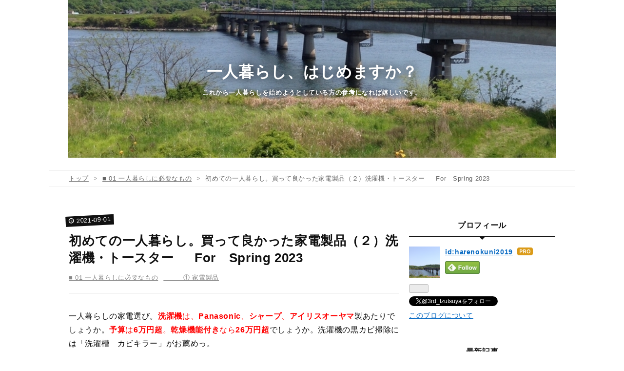

--- FILE ---
content_type: text/html; charset=utf-8
request_url: https://harenokuni2019.com/entry/2020/10/24/123245
body_size: 19797
content:
<!DOCTYPE html>
<html
  lang="ja"

data-admin-domain="//blog.hatena.ne.jp"
data-admin-origin="https://blog.hatena.ne.jp"
data-author="harenokuni2019"
data-avail-langs="ja en"
data-blog="harenokuni.hatenablog.jp"
data-blog-host="harenokuni.hatenablog.jp"
data-blog-is-public="1"
data-blog-name="一人暮らし、はじめますか？"
data-blog-owner="harenokuni2019"
data-blog-show-ads=""
data-blog-show-sleeping-ads=""
data-blog-uri="https://harenokuni2019.com/"
data-blog-uuid="26006613644440660"
data-blogs-uri-base="https://harenokuni2019.com"
data-brand="pro"
data-data-layer="{&quot;hatenablog&quot;:{&quot;admin&quot;:{},&quot;analytics&quot;:{&quot;brand_property_id&quot;:&quot;&quot;,&quot;measurement_id&quot;:&quot;&quot;,&quot;non_sampling_property_id&quot;:&quot;&quot;,&quot;property_id&quot;:&quot;UA-224759995-1&quot;,&quot;separated_property_id&quot;:&quot;UA-29716941-22&quot;},&quot;blog&quot;:{&quot;blog_id&quot;:&quot;26006613644440660&quot;,&quot;content_seems_japanese&quot;:&quot;true&quot;,&quot;disable_ads&quot;:&quot;custom_domain&quot;,&quot;enable_ads&quot;:&quot;false&quot;,&quot;enable_keyword_link&quot;:&quot;true&quot;,&quot;entry_show_footer_related_entries&quot;:&quot;true&quot;,&quot;force_pc_view&quot;:&quot;true&quot;,&quot;is_public&quot;:&quot;true&quot;,&quot;is_responsive_view&quot;:&quot;true&quot;,&quot;is_sleeping&quot;:&quot;false&quot;,&quot;lang&quot;:&quot;ja&quot;,&quot;name&quot;:&quot;\u4e00\u4eba\u66ae\u3089\u3057\u3001\u306f\u3058\u3081\u307e\u3059\u304b\uff1f&quot;,&quot;owner_name&quot;:&quot;harenokuni2019&quot;,&quot;uri&quot;:&quot;https://harenokuni2019.com/&quot;},&quot;brand&quot;:&quot;pro&quot;,&quot;page_id&quot;:&quot;entry&quot;,&quot;permalink_entry&quot;:{&quot;author_name&quot;:&quot;harenokuni2019&quot;,&quot;categories&quot;:&quot;\u25a0 01 \u4e00\u4eba\u66ae\u3089\u3057\u306b\u5fc5\u8981\u306a\u3082\u306e\t\u3000\u3000\u3000\u2460 \u5bb6\u96fb\u88fd\u54c1&quot;,&quot;character_count&quot;:3167,&quot;date&quot;:&quot;2021-09-01&quot;,&quot;entry_id&quot;:&quot;26006613646994880&quot;,&quot;first_category&quot;:&quot;\u25a0 01 \u4e00\u4eba\u66ae\u3089\u3057\u306b\u5fc5\u8981\u306a\u3082\u306e&quot;,&quot;hour&quot;:&quot;5&quot;,&quot;title&quot;:&quot;\u521d\u3081\u3066\u306e\u4e00\u4eba\u66ae\u3089\u3057\u3002\u8cb7\u3063\u3066\u826f\u304b\u3063\u305f\u5bb6\u96fb\u88fd\u54c1\uff08\uff12\uff09\u6d17\u6fef\u6a5f\u30fb\u30c8\u30fc\u30b9\u30bf\u30fc \u3000  For\u3000Spring 2023&quot;,&quot;uri&quot;:&quot;https://harenokuni2019.com/entry/2020/10/24/123245&quot;},&quot;pro&quot;:&quot;pro&quot;,&quot;router_type&quot;:&quot;blogs&quot;}}"
data-device="pc"
data-dont-recommend-pro="false"
data-global-domain="https://hatena.blog"
data-globalheader-color="b"
data-globalheader-type="pc"
data-has-touch-view="1"
data-help-url="https://help.hatenablog.com"
data-hide-header="1"
data-no-suggest-touch-view="1"
data-page="entry"
data-parts-domain="https://hatenablog-parts.com"
data-plus-available="1"
data-pro="true"
data-router-type="blogs"
data-sentry-dsn="https://03a33e4781a24cf2885099fed222b56d@sentry.io/1195218"
data-sentry-environment="production"
data-sentry-sample-rate="0.1"
data-static-domain="https://cdn.blog.st-hatena.com"
data-version="6ea2223fdead71a0305297e57edb30"




  data-initial-state="{}"

  >
  <head prefix="og: http://ogp.me/ns# fb: http://ogp.me/ns/fb# article: http://ogp.me/ns/article#">

  

  
  <meta name="viewport" content="width=device-width, initial-scale=1.0" />


  


  

  <meta name="robots" content="max-image-preview:large" />


  <meta charset="utf-8"/>
  <meta http-equiv="X-UA-Compatible" content="IE=7; IE=9; IE=10; IE=11" />
  <title>初めての一人暮らし。買って良かった家電製品（２）洗濯機・トースター 　  For　Spring 2023 - 一人暮らし、はじめますか？</title>

  
  <link rel="canonical" href="https://harenokuni2019.com/entry/2020/10/24/123245"/>



  

<meta itemprop="name" content="初めての一人暮らし。買って良かった家電製品（２）洗濯機・トースター 　  For　Spring 2023 - 一人暮らし、はじめますか？"/>

  <meta itemprop="image" content="https://cdn.image.st-hatena.com/image/scale/ad4509d75d6b30ba0055e7a6ff94f30b0a26a287/backend=imagemagick;version=1;width=1300/https%3A%2F%2Fcdn-ak.f.st-hatena.com%2Fimages%2Ffotolife%2Fh%2Fharenokuni2019%2F20201031%2F20201031202626.jpg"/>


  <meta property="og:title" content="初めての一人暮らし。買って良かった家電製品（２）洗濯機・トースター 　  For　Spring 2023 - 一人暮らし、はじめますか？"/>
<meta property="og:type" content="article"/>
  <meta property="og:url" content="https://harenokuni2019.com/entry/2020/10/24/123245"/>

  <meta property="og:image" content="https://cdn.image.st-hatena.com/image/scale/ad4509d75d6b30ba0055e7a6ff94f30b0a26a287/backend=imagemagick;version=1;width=1300/https%3A%2F%2Fcdn-ak.f.st-hatena.com%2Fimages%2Ffotolife%2Fh%2Fharenokuni2019%2F20201031%2F20201031202626.jpg"/>

<meta property="og:image:alt" content="初めての一人暮らし。買って良かった家電製品（２）洗濯機・トースター 　  For　Spring 2023 - 一人暮らし、はじめますか？"/>
    <meta property="og:description" content="一人暮らしの家電選び。洗濯機は、Panasonic、シャープ、アイリスオーヤマ製あたりでしょうか。予算は6万円超。乾燥機能付きなら26万円超でしょうか。洗濯機の黒カビ掃除には「洗濯槽 カビキラー」がお薦めっ。" />
<meta property="og:site_name" content="一人暮らし、はじめますか？"/>

  <meta property="article:published_time" content="2021-08-31T20:05:00Z" />

    <meta property="article:tag" content="■ 01 一人暮らしに必要なもの" />
    <meta property="article:tag" content="　　　① 家電製品" />
      <meta name="twitter:card"  content="summary_large_image" />
    <meta name="twitter:image" content="https://cdn.image.st-hatena.com/image/scale/ad4509d75d6b30ba0055e7a6ff94f30b0a26a287/backend=imagemagick;version=1;width=1300/https%3A%2F%2Fcdn-ak.f.st-hatena.com%2Fimages%2Ffotolife%2Fh%2Fharenokuni2019%2F20201031%2F20201031202626.jpg" />  <meta name="twitter:title" content="初めての一人暮らし。買って良かった家電製品（２）洗濯機・トースター 　  For　Spring 2023 - 一人暮らし、はじめますか？" />    <meta name="twitter:description" content="一人暮らしの家電選び。洗濯機は、Panasonic、シャープ、アイリスオーヤマ製あたりでしょうか。予算は6万円超。乾燥機能付きなら26万円超でしょうか。洗濯機の黒カビ掃除には「洗濯槽 カビキラー」がお薦めっ。" />  <meta name="twitter:app:name:iphone" content="はてなブログアプリ" />
  <meta name="twitter:app:id:iphone" content="583299321" />
  <meta name="twitter:app:url:iphone" content="hatenablog:///open?uri=https%3A%2F%2Fharenokuni2019.com%2Fentry%2F2020%2F10%2F24%2F123245" />  <meta name="twitter:site" content="@3rd_Izutsuya" />
  
    <meta name="description" content="一人暮らしの家電選び。洗濯機は、Panasonic、シャープ、アイリスオーヤマ製あたりでしょうか。予算は6万円超。乾燥機能付きなら26万円超でしょうか。洗濯機の黒カビ掃除には「洗濯槽 カビキラー」がお薦めっ。" />
    <meta name="google-site-verification" content="Zi7LWZE_aEA33A5DSa-SJcPaOXzxaX7_GGhpGdRxbCE" />
    <meta name="keywords" content="一人暮らし,単身赴任" />


  
<script
  id="embed-gtm-data-layer-loader"
  data-data-layer-page-specific="{&quot;hatenablog&quot;:{&quot;blogs_permalink&quot;:{&quot;is_blog_sleeping&quot;:&quot;false&quot;,&quot;has_related_entries_with_elasticsearch&quot;:&quot;true&quot;,&quot;entry_afc_issued&quot;:&quot;false&quot;,&quot;is_author_pro&quot;:&quot;true&quot;,&quot;blog_afc_issued&quot;:&quot;false&quot;}}}"
>
(function() {
  function loadDataLayer(elem, attrName) {
    if (!elem) { return {}; }
    var json = elem.getAttribute(attrName);
    if (!json) { return {}; }
    return JSON.parse(json);
  }

  var globalVariables = loadDataLayer(
    document.documentElement,
    'data-data-layer'
  );
  var pageSpecificVariables = loadDataLayer(
    document.getElementById('embed-gtm-data-layer-loader'),
    'data-data-layer-page-specific'
  );

  var variables = [globalVariables, pageSpecificVariables];

  if (!window.dataLayer) {
    window.dataLayer = [];
  }

  for (var i = 0; i < variables.length; i++) {
    window.dataLayer.push(variables[i]);
  }
})();
</script>

<!-- Google Tag Manager -->
<script>(function(w,d,s,l,i){w[l]=w[l]||[];w[l].push({'gtm.start':
new Date().getTime(),event:'gtm.js'});var f=d.getElementsByTagName(s)[0],
j=d.createElement(s),dl=l!='dataLayer'?'&l='+l:'';j.async=true;j.src=
'https://www.googletagmanager.com/gtm.js?id='+i+dl;f.parentNode.insertBefore(j,f);
})(window,document,'script','dataLayer','GTM-P4CXTW');</script>
<!-- End Google Tag Manager -->











  <link rel="shortcut icon" href="https://harenokuni2019.com/icon/favicon">
<link rel="apple-touch-icon" href="https://harenokuni2019.com/icon/touch">
<link rel="icon" sizes="192x192" href="https://harenokuni2019.com/icon/link">

  

<link rel="alternate" type="application/atom+xml" title="Atom" href="https://harenokuni2019.com/feed"/>
<link rel="alternate" type="application/rss+xml" title="RSS2.0" href="https://harenokuni2019.com/rss"/>

  <link rel="alternate" type="application/json+oembed" href="https://hatena.blog/oembed?url=https%3A%2F%2Fharenokuni2019.com%2Fentry%2F2020%2F10%2F24%2F123245&amp;format=json" title="oEmbed Profile of 初めての一人暮らし。買って良かった家電製品（２）洗濯機・トースター 　  For　Spring 2023"/>
<link rel="alternate" type="text/xml+oembed" href="https://hatena.blog/oembed?url=https%3A%2F%2Fharenokuni2019.com%2Fentry%2F2020%2F10%2F24%2F123245&amp;format=xml" title="oEmbed Profile of 初めての一人暮らし。買って良かった家電製品（２）洗濯機・トースター 　  For　Spring 2023"/>
  
  <link rel="author" href="http://www.hatena.ne.jp/harenokuni2019/">

  

  
      <link rel="preload" href="https://cdn-ak.f.st-hatena.com/images/fotolife/h/harenokuni2019/20201129/20201129070600.jpg" as="image"/>
      <link rel="preload" href="https://cdn-ak.f.st-hatena.com/images/fotolife/h/harenokuni2019/20201101/20201101032312.jpg" as="image"/>


  
    
<link rel="stylesheet" type="text/css" href="https://cdn.blog.st-hatena.com/css/blog.css?version=6ea2223fdead71a0305297e57edb30"/>

    
  <link rel="stylesheet" type="text/css" href="https://usercss.blog.st-hatena.com/blog_style/26006613644440660/d28dcd67d3329579aa277d57214b459fa7ef8256"/>
  
  

  

  
<script> </script>

  
<style>
  div#google_afc_user,
  div.google-afc-user-container,
  div.google_afc_image,
  div.google_afc_blocklink {
      display: block !important;
  }
</style>


  

  
    <script type="application/ld+json">{"@context":"http://schema.org","@type":"Article","dateModified":"2025-10-26T12:17:15+09:00","datePublished":"2021-09-01T05:05:00+09:00","description":"一人暮らしの家電選び。洗濯機は、Panasonic、シャープ、アイリスオーヤマ製あたりでしょうか。予算は6万円超。乾燥機能付きなら26万円超でしょうか。洗濯機の黒カビ掃除には「洗濯槽 カビキラー」がお薦めっ。","headline":"初めての一人暮らし。買って良かった家電製品（２）洗濯機・トースター For Spring 2023","image":["https://cdn-ak.f.st-hatena.com/images/fotolife/h/harenokuni2019/20201031/20201031202626.jpg"],"mainEntityOfPage":{"@id":"https://harenokuni2019.com/entry/2020/10/24/123245","@type":"WebPage"}}</script>

  

  

  

</head>

  <body class="page-entry header-image-enable enable-bottom-editarea category-■-01-一人暮らしに必要なもの category--①-家電製品 globalheader-off globalheader-ng-enabled">
    

<div id="globalheader-container"
  data-brand="hatenablog"
  style="display: none"
  >
  <iframe id="globalheader" height="37" frameborder="0" allowTransparency="true"></iframe>
</div>


  
  
  

  <div id="container">
    <div id="container-inner">
      <header id="blog-title" data-brand="hatenablog">
  <div id="blog-title-inner" style="background-image: url('https://cdn-ak.f.st-hatena.com/images/fotolife/h/harenokuni2019/20201129/20201129070600.jpg'); background-position: center -273px;">
    <div id="blog-title-content">
      <h1 id="title"><a href="https://harenokuni2019.com/">一人暮らし、はじめますか？</a></h1>
      
        <h2 id="blog-description">これから一人暮らしを始めようとしている方の参考になれば嬉しいです。</h2>
      
    </div>
  </div>
</header>

      

      
          <div id="top-box">
    <div class="breadcrumb" data-test-id="breadcrumb">
      <div class="breadcrumb-inner">
        <a class="breadcrumb-link" href="https://harenokuni2019.com/"><span>トップ</span></a>          <span class="breadcrumb-gt">&gt;</span>          <span class="breadcrumb-child">            <a class="breadcrumb-child-link" href="https://harenokuni2019.com/archive/category/%E2%96%A0%2001%20%E4%B8%80%E4%BA%BA%E6%9A%AE%E3%82%89%E3%81%97%E3%81%AB%E5%BF%85%E8%A6%81%E3%81%AA%E3%82%82%E3%81%AE"><span>■ 01 一人暮らしに必要なもの</span></a>          </span>            <span class="breadcrumb-gt">&gt;</span>          <span class="breadcrumb-child">            <span>初めての一人暮らし。買って良かった家電製品（２）洗濯機・トースター 　  For　Spring 2023</span>          </span>      </div>
    </div>
  </div>
  <script type="application/ld+json" class="test-breadcrumb-json-ld">
    {"@context":"http://schema.org","itemListElement":[{"position":1,"@type":"ListItem","item":{"@id":"https://harenokuni2019.com/","name":"トップ"}},{"item":{"@id":"https://harenokuni2019.com/archive/category/%E2%96%A0%2001%20%E4%B8%80%E4%BA%BA%E6%9A%AE%E3%82%89%E3%81%97%E3%81%AB%E5%BF%85%E8%A6%81%E3%81%AA%E3%82%82%E3%81%AE","name":"■ 01 一人暮らしに必要なもの"},"@type":"ListItem","position":2}],"@type":"BreadcrumbList"}
  </script>
      
      




<div id="content" class="hfeed"
  
  >
  <div id="content-inner">
    <div id="wrapper">
      <div id="main">
        <div id="main-inner">
          

          



          
  
  <!-- google_ad_section_start -->
  <!-- rakuten_ad_target_begin -->
  
  
  

  

  
    
      
        <article class="entry hentry test-hentry js-entry-article date-first autopagerize_page_element chars-3200 words-200 mode-html entry-odd" id="entry-26006613646994880" data-keyword-campaign="" data-uuid="26006613646994880" data-publication-type="entry">
  <div class="entry-inner">
    <header class="entry-header">
  
    <div class="date entry-date first">
    <a href="https://harenokuni2019.com/archive/2021/09/01" rel="nofollow">
      <time datetime="2021-08-31T20:05:00Z" title="2021-08-31T20:05:00Z">
        <span class="date-year">2021</span><span class="hyphen">-</span><span class="date-month">09</span><span class="hyphen">-</span><span class="date-day">01</span>
      </time>
    </a>
      </div>
  <h1 class="entry-title">
  <a href="https://harenokuni2019.com/entry/2020/10/24/123245" class="entry-title-link bookmark">初めての一人暮らし。買って良かった家電製品（２）洗濯機・トースター 　  For　Spring 2023</a>
</h1>

  
  

  <div class="entry-categories categories">
    
    <a href="https://harenokuni2019.com/archive/category/%E2%96%A0%2001%20%E4%B8%80%E4%BA%BA%E6%9A%AE%E3%82%89%E3%81%97%E3%81%AB%E5%BF%85%E8%A6%81%E3%81%AA%E3%82%82%E3%81%AE" class="entry-category-link category-■-01-一人暮らしに必要なもの">■ 01 一人暮らしに必要なもの</a>
    
    <a href="https://harenokuni2019.com/archive/category/%E3%80%80%E3%80%80%E3%80%80%E2%91%A0%20%E5%AE%B6%E9%9B%BB%E8%A3%BD%E5%93%81" class="entry-category-link category--①-家電製品">　　　① 家電製品</a>
    
  </div>


  

  

</header>

    


    <div class="entry-content hatenablog-entry">
  
    <p>一人暮らしの家電選び。<span style="color: #ff0000;"><strong>洗濯機</strong>は、<strong><a class="keyword" href="http://d.hatena.ne.jp/keyword/Panasonic">Panasonic</a></strong>、<strong>シャープ</strong>、<strong><a class="keyword" href="http://d.hatena.ne.jp/keyword/%A5%A2%A5%A4%A5%EA%A5%B9%A5%AA%A1%BC%A5%E4%A5%DE">アイリスオーヤマ</a></strong></span>製あたりでしょうか。<span style="color: #ff0000;"><strong>予算</strong>は<strong>6万円超</strong>。<strong>乾燥機能付き</strong>なら<strong>26万円超</strong></span>でしょうか。洗濯機<span style="color: #000000;">の黒カビ掃除には「洗濯槽　カビキラー」が</span>お薦めっ。</p>
<p><strong><span style="color: #ff0000;">本記事は、過去記事を修正・加筆したリライト版です。</span></strong></p>
<p><span style="color: #ff0000;">第4版　 2023年03月13日<br /><span style="color: #cccccc;">第3版　 2022年09月07日</span></span></p>
<ul class="table-of-contents">
    <li><a href="#1--洗濯機">1.  洗濯機</a></li>
    <li><a href="#2--トースター">2.  トースター</a></li>
</ul>
<p><span style="color: #000000;"><strong><span style="color: #ff0000;">【 ご参考 】</span></strong></span></p>
<p><span style="color: #000000;">以下の記事で、<span style="color: #ff0000;"><strong><a class="keyword" href="http://d.hatena.ne.jp/keyword/Amazon">Amazon</a></strong>と<strong><a class="keyword" href="http://d.hatena.ne.jp/keyword/%B3%DA%C5%B7%BB%D4%BE%EC">楽天市場</a></strong>でかなり<strong>値段の差</strong>が<strong>ある</strong>もの</span>がありますが、<span style="color: #ff0000;"><strong>誤入力</strong>ではありません。<br /></span></span></p>
<p>また、<strong><span style="color: #ff0000;">井筒屋セレクト</span></strong><span style="color: #ff0000;">の<strong>表記</strong>は、<strong>わたし</strong>が<strong>実際</strong>に<strong>購入</strong>し、<strong>気に入ってる</strong>物</span>です。</p>
<h4 id="1--洗濯機">1.  洗濯機</h4>
<p>わたしの場合、洗濯機はお借りした物件に付いてました。大家さん、ありがとうございます。</p>
<p>というか、前回に続き、今回の岡山での単身赴任でも、<span style="color: #ff0000;">わたし、<strong>エアコン</strong>はもちろん<strong>、洗濯機</strong>・<strong>冷蔵庫</strong>も<strong>付いて</strong>いる<strong>物件</strong>、それを前提に住まいを探したんです。</span></p>
<p>そう、一時期、マスコミを賑わした、あの○○○○○社の物件は除いて…。</p>
<p>で、洗濯機ですが、ご紹介するのは、これっ。</p>
<p>
<script type="text/javascript">
(function(b,c,f,g,a,d,e){b.MoshimoAffiliateObject=a;
b[a]=b[a]||function(){arguments.currentScript=c.currentScript
||c.scripts[c.scripts.length-2];(b[a].q=b[a].q||[]).push(arguments)};
c.getElementById(a)||(d=c.createElement(f),d.src=g,
d.id=a,e=c.getElementsByTagName("body")[0],e.appendChild(d))})
(window,document,"script","//dn.msmstatic.com/site/cardlink/bundle.js?20220329","msmaflink");
msmaflink({"n":"パナソニック 全自動洗濯機 6kg エクリュベージュ NA-F6PB1-C ビッグウェーブ洗浄 バスポンプ内蔵 「サッと槽すすぎ」コース","b":"パナソニック(Panasonic)","t":"NA-F6PB1-C","d":"https:\/\/m.media-amazon.com","c_p":"\/images\/I","p":["\/31bbt9A8KJL._SL500_.jpg","\/51WgOygrw6L._SL500_.jpg","\/51KfJdfws1L._SL500_.jpg","\/51T89oalEDL._SL500_.jpg","\/51eu5W7qf5L._SL500_.jpg","\/51Hs-TMVATL._SL500_.jpg","\/51ecgZJQT5L._SL500_.jpg","\/41JrROSXwaL._SL500_.jpg","\/31rGPU-FkfL._SL500_.jpg","\/41eB8je9QnL._SL500_.jpg"],"u":{"u":"https:\/\/www.amazon.co.jp\/dp\/B0BDKSCLGQ","t":"amazon","r_v":""},"v":"2.1","b_l":[{"id":16,"u_tx":"Amazonで見る","u_bc":"#f79256","u_url":"https:\/\/www.amazon.co.jp\/dp\/B0BDKSCLGQ","a_id":2254855,"p_id":170,"pl_id":27060,"pc_id":185,"s_n":"amazon","u_so":1},{"id":10,"u_tx":"楽天市場で見る","u_bc":"#f76956","u_url":"https:\/\/search.rakuten.co.jp\/search\/mall\/%E3%83%91%E3%83%8A%E3%82%BD%E3%83%8B%E3%83%83%E3%82%AF%20%E5%85%A8%E8%87%AA%E5%8B%95%E6%B4%97%E6%BF%AF%E6%A9%9F%206kg%20%E3%82%A8%E3%82%AF%E3%83%AA%E3%83%A5%E3%83%99%E3%83%BC%E3%82%B8%E3%83%A5%20NA-F6PB1-C%20%E3%83%93%E3%83%83%E3%82%B0%E3%82%A6%E3%82%A7%E3%83%BC%E3%83%96%E6%B4%97%E6%B5%84%20%E3%83%90%E3%82%B9%E3%83%9D%E3%83%B3%E3%83%97%E5%86%85%E8%94%B5%20%E3%80%8C%E3%82%B5%E3%83%83%E3%81%A8%E6%A7%BD%E3%81%99%E3%81%99%E3%81%8E%E3%80%8D%E3%82%B3%E3%83%BC%E3%82%B9\/","a_id":2254854,"p_id":54,"pl_id":27059,"pc_id":54,"s_n":"rakuten","u_so":2}],"eid":"40Cdl","s":"xs"});
</script>
</p>
<div id="msmaflink-40Cdl">リンク</div>
<p></p>
<p><span style="color: #ff0000;">お値段は、￥63,455 /  --------（2023年3月13日現在）</span></p>
<p>ちなみに<span style="color: #ff0000;">、<span style="color: #000000;"><span style="color: #ff0000;">大きさは、<strong>横幅</strong>：<strong>56.2</strong> cm・<strong>高さ</strong>：<strong>90.7</strong> cm・<strong>奥行</strong>：<strong>57.2</strong> cm で、</span></span><strong>洗濯容量</strong>は<strong> 6.0 kg</strong>。</span></p>
<p><span style="color: #ff0000;">うん、この洗濯容量で、シーツや布団カバーはもちろん、<strong>夏</strong>の<strong>タオルケット</strong>、<strong>冬</strong>の<strong>毛布</strong>などもちゃんと<strong>洗えます</strong>。</span></p>
<p>前回、同じ大家さんで別の物件を借りたとき、洗濯機は普通に室内置き、その位置は台所の冷蔵庫の横でした。</p>
<p>でも今回は外、べランダ。</p>
<p>最初、大家さんに「この物件、洗濯機は室外だけ大丈夫ですか ? 」って聞かれたけど、まぁ、ほんと今時では珍しいんじゃないかと思います。</p>
<p>そうそう、洗濯機を最初使おうとしたら、何度やっても給水が途中で止まってしまい、大家さん経由で業者さんを呼んでみてもらいました。</p>
<p>で、調べてもらうと、洗濯機を置くベランダのコン<a class="keyword" href="http://d.hatena.ne.jp/keyword/%A5%AF%A5%EA%A1%BC%A5%C8">クリート</a>の床が、（雨水の排水のため）少し傾斜している造りだったんですね。</p>
<p>それで、洗濯機が微妙に傾いていて、満水を検知し自動的に給水を止めるセンサーが誤作動することが判明。</p>
<p>結局、業者さんが洗濯機の足の下に古い板切れを敷き、この問題を解決してくれました。</p>
<p><a href="https://f.hatena.ne.jp/harenokuni2019/20201101032312"><img src="https://cdn-ak.f.st-hatena.com/images/fotolife/h/harenokuni2019/20201101/20201101032312.jpg" alt="20201101032312" /></a></p>
<p>いやぁ、あのときは転居早々の真夏、猛暑のなかテキパキ対応してくれた業者さんには、ほんと感謝でしたっ。</p>
<p>そのとき、<span style="color: #ff0000;">業者さんから「屋外置きの洗濯機の場合、<strong>真夏の直射日光で操作パネルの部分の傷みが早い</strong>」という話を聞きました。</span></p>
<p><a href="https://f.hatena.ne.jp/harenokuni2019/20201101032339"><img src="https://cdn-ak.f.st-hatena.com/images/fotolife/h/harenokuni2019/20201101/20201101032339.jpg" alt="20201101032339" /></a></p>
<p>今回の物件、洗濯機を置いているのは東向きのベランダなので、夏の午前中は、けっこう長い時間、暑い太陽がガンガン照り付けます。</p>
<p>なんで、わたし、真夏の間だけ、段ボールの切れ端でカバーしてました（笑）</p>
<p>さっ、ここで、ちょっと機能面のお話。</p>
<p>この洗濯機、昔ながらの製品仕様で、我が家の洗濯機のように乾燥機の機能はありません。</p>
<p><span style="color: #ff0000;"><strong>乾燥機</strong>の<strong>機能</strong>も付いている<strong>洗濯機</strong>なら、これっ。</span></p>
<p>
<script type="text/javascript">// <![CDATA[
(function(b,c,f,g,a,d,e){b.MoshimoAffiliateObject=a;
b[a]=b[a]||function(){arguments.currentScript=c.currentScript
||c.scripts[c.scripts.length-2];(b[a].q=b[a].q||[]).push(arguments)};
c.getElementById(a)||(d=c.createElement(f),d.src=g,
d.id=a,e=c.getElementsByTagName("body")[0],e.appendChild(d))})
(window,document,"script","//dn.msmstatic.com/site/cardlink/bundle.js?20210203","msmaflink");
msmaflink({"n":"パナソニック ななめドラム洗濯乾燥機 11kg 右開き 液体洗剤・柔軟剤 自動投入 クリスタルホワイト NA-VX800BR-W","b":"パナソニック(Panasonic)","t":"NA-VX800BR-W","d":"https:\/\/m.media-amazon.com","c_p":"\/images\/I","p":["\/41CE1ydf3zL._SL500_.jpg","\/41FYYUObdML._SL500_.jpg"],"u":{"u":"https:\/\/www.amazon.co.jp\/dp\/B08DTQ8XZV","t":"amazon","r_v":""},"v":"2.1","b_l":[{"id":1,"u_tx":"Amazonで見る","u_bc":"#f79256","u_url":"https:\/\/www.amazon.co.jp\/dp\/B08DTQ8XZV","a_id":2254855,"p_id":170,"pl_id":27060,"pc_id":185,"s_n":"amazon","u_so":1},{"id":2,"u_tx":"楽天市場で見る","u_bc":"#f76956","u_url":"https:\/\/search.rakuten.co.jp\/search\/mall\/%E3%83%91%E3%83%8A%E3%82%BD%E3%83%8B%E3%83%83%E3%82%AF%20%E3%81%AA%E3%81%AA%E3%82%81%E3%83%89%E3%83%A9%E3%83%A0%E6%B4%97%E6%BF%AF%E4%B9%BE%E7%87%A5%E6%A9%9F%2011kg%20%E5%8F%B3%E9%96%8B%E3%81%8D%20%E6%B6%B2%E4%BD%93%E6%B4%97%E5%89%A4%E3%83%BB%E6%9F%94%E8%BB%9F%E5%89%A4%20%E8%87%AA%E5%8B%95%E6%8A%95%E5%85%A5%20%E3%82%AF%E3%83%AA%E3%82%B9%E3%82%BF%E3%83%AB%E3%83%9B%E3%83%AF%E3%82%A4%E3%83%88%20NA-VX800BR-W\/","a_id":2254854,"p_id":54,"pl_id":27059,"pc_id":54,"s_n":"rakuten","u_so":2}],"eid":"eqW8C","s":"xs"});
// ]]></script>
</p>
<div id="msmaflink-eqW8C">リンク</div>
<p></p>
<p><span style="color: #ff0000;">お値段は、￥245,000 / ￥312,000（2023年3月13日現在）</span></p>
<p>うん、グッと値段が高くなりますねぇ。</p>
<p>でも、<span style="color: #ff0000;">梅雨時や冬、洗濯物が乾かないような天気のとき、下の写真のように、扇風機の風を使ってちゃんと乾かしてました。</span></p>
<p><a href="https://f.hatena.ne.jp/harenokuni2019/20201101151509"><img src="https://cdn-ak.f.st-hatena.com/images/fotolife/h/harenokuni2019/20201101/20201101151509.jpg" alt="20201101151509" /></a></p>
<p><span style="color: #ff0000;"><span style="color: #000000;"><span style="color: #ff0000;"><span style="color: #000000;">いつも洗濯をする晩から、</span>翌日仕事から帰ってくるまでの間、</span>そんなに強くない風量で、</span><strong> 首振りさせた扇風機の風をあてて乾かす</strong><span style="color: #000000;">んです。</span></span></p>
<p><span style="color: #000000;">コツは、在宅の間、2～3時間おき、洗濯物の上下を入れ替えたり、干す位置を変えたりすること。</span></p>
<p>と、まぁ、少し手間暇をかけます。</p>
<p><span style="color: #ff0000;">これで、今までに洗濯物が<strong>生乾き</strong>で、少し湿っぽいとか、匂うとかいうことは、<strong>まだ一度もありません</strong>。</span></p>
<p>そうそう、ごくたまに見る「<a class="keyword" href="http://d.hatena.ne.jp/keyword/%B9%AC%A4%BB%A1%AA%A5%DC%A5%F3%A5%D3%A1%BC%A5%AC%A1%BC%A5%EB">幸せ！ボンビーガール</a>」っていうテレビ番組。</p>
<p>あの番組を見てると、物件を探す女の子が<span style="color: #ff0000;">浴室乾燥<span style="color: #000000;">の設備</span></span>に魅かれているシーンがよくあります。</p>
<p>最近では、<span style="color: #000000;">部屋の中のエアコンの前に、もの干し竿を掲げられるようにしてある物件</span>もあるようですね。</p>
<p>でも、 <span style="color: #ff0000;"><strong>浴室乾燥</strong>って、</span>わたしの自宅でもそうですが、<span style="color: #ff0000;">あれをまともに使ったら<strong>電気代は結構高くつきます</strong>。</span></p>
<p>なので、一人暮らし、毎日洗濯するなら量も大したことない場合<span style="color: #ff0000;"><strong>「扇風機で室内干しの洗濯物を乾かす」</strong>のは、<strong>超お薦め</strong>ですっ。</span></p>
<p>はいっ、最後にお手入れ。</p>
<p><span style="color: #ff0000;">まず、洗濯槽の側面にある、<strong>糸くずフィルター</strong>のお手入れ。</span></p>
<p>普段、ふっと目がいって、ときどき思い出したときに取り外し、中のゴミを取ってますが、まぁ、結構すぐゴミが溜まるもんなんですねっ。</p>
<p><a href="https://f.hatena.ne.jp/harenokuni2019/20201101032327"><img src="https://cdn-ak.f.st-hatena.com/images/fotolife/h/harenokuni2019/20201101/20201101032327.jpg" alt="20201101032327" /></a></p>
<p>で、いったん外したフィルターは、台所に持っていって、ブラシも使って流水できれいに洗い出しています。</p>
<p>お手入れをもう一つ。</p>
<p><span style="color: #ff0000;">これ、<strong>季節</strong>の<strong>変わり目</strong>に<strong>一度</strong>、という感じでやってますが、見えない<strong>洗濯槽</strong>の<strong>裏側</strong>の<strong>カビ取り</strong>。</span></p>
<p><span style="color: #ff0000;"><span style="color: #000000;">まぁ、わたしの場合、カビ臭いとか思ったことはありませんが、</span>洗濯した衣服に黒い水垢みたいなものが付いていたことは何度かありました。</span></p>
<p>そんなときは、これっ。</p>
<p><span style="color: #ff0000;"><strong>井筒屋セレクト</strong></span></p>
<p>
<script type="text/javascript">// <![CDATA[
(function(b,c,f,g,a,d,e){b.MoshimoAffiliateObject=a;
b[a]=b[a]||function(){arguments.currentScript=c.currentScript
||c.scripts[c.scripts.length-2];(b[a].q=b[a].q||[]).push(arguments)};
c.getElementById(a)||(d=c.createElement(f),d.src=g,
d.id=a,e=c.getElementsByTagName("body")[0],e.appendChild(d))})
(window,document,"script","//dn.msmstatic.com/site/cardlink/bundle.js?20210203","msmaflink");
msmaflink({"n":"【Amazon.co.jp 限定】洗たく槽 カビキラー 塩素系液体タイプ 3本セット 550g×3本 お掃除用手袋つき ドラム式 除菌 洗濯機 クリーナー 洗浄剤 カビ取り まとめ買い 生乾き 防止 消臭","b":"カビキラー","t":"","d":"https:\/\/m.media-amazon.com","c_p":"\/images\/I","p":["\/61QS13vP7LS._SL500_.jpg","\/6169wly5zjL._SL500_.jpg","\/61c3Eu3IuQL._SL500_.jpg","\/61eoYH+fnDL._SL500_.jpg","\/51KLePpLViL._SL500_.jpg","\/51AN-ZC5D1L._SL500_.jpg","\/51ClHiGNL0L._SL500_.jpg","\/41pzLY2ZpTL._SL500_.jpg"],"u":{"u":"https:\/\/www.amazon.co.jp\/dp\/B0824R99HC","t":"amazon","r_v":""},"v":"2.1","b_l":[{"id":1,"u_tx":"Amazonで見る","u_bc":"#f79256","u_url":"https:\/\/www.amazon.co.jp\/dp\/B0824R99HC","a_id":2254855,"p_id":170,"pl_id":27060,"pc_id":185,"s_n":"amazon","u_so":1},{"id":2,"u_tx":"楽天市場で見る","u_bc":"#f76956","u_url":"https:\/\/search.rakuten.co.jp\/search\/mall\/%E3%80%90Amazon.co.jp%20%E9%99%90%E5%AE%9A%E3%80%91%E6%B4%97%E3%81%9F%E3%81%8F%E6%A7%BD%20%E3%82%AB%E3%83%93%E3%82%AD%E3%83%A9%E3%83%BC%20%E5%A1%A9%E7%B4%A0%E7%B3%BB%E6%B6%B2%E4%BD%93%E3%82%BF%E3%82%A4%E3%83%97%203%E6%9C%AC%E3%82%BB%E3%83%83%E3%83%88%20550g%C3%973%E6%9C%AC%20%E3%81%8A%E6%8E%83%E9%99%A4%E7%94%A8%E6%89%8B%E8%A2%8B%E3%81%A4%E3%81%8D%20%E3%83%89%E3%83%A9%E3%83%A0%E5%BC%8F%20%E9%99%A4%E8%8F%8C%20%E6%B4%97%E6%BF%AF%E6%A9%9F%20%E3%82%AF%E3%83%AA%E3%83%BC%E3%83%8A%E3%83%BC%20%E6%B4%97%E6%B5%84%E5%89%A4%20%E3%82%AB%E3%83%93%E5%8F%96%E3%82%8A%20%E3%81%BE%E3%81%A8%E3%82%81%E8%B2%B7%E3%81%84%20%E7%94%9F%E4%B9%BE%E3%81%8D%20%E9%98%B2%E6%AD%A2%20%E6%B6%88%E8%87%AD\/","a_id":2254854,"p_id":54,"pl_id":27059,"pc_id":54,"s_n":"rakuten","u_so":2}],"eid":"Xw1ho","s":"xs"});
// ]]></script>
</p>
<div id="msmaflink-Xw1ho">リンク</div>
<p></p>
<p><span style="color: #ff0000;">お値段は、￥1,000 /  --------（2023年3月13日現在）</span></p>
<p><span style="color: #ff0000;">これっ、<strong>ボトル一本</strong>丸ごと<strong>入れ</strong>、洗濯機の操作パネルで、いつも通り「<strong>普通</strong>に<strong>洗濯</strong>するコース」を選ぶだけ。</span></p>
<p><span style="color: #000000;">あとは、洗濯機が自動でやってくれます。 </span></p>
<p><span style="color: #ff0000;">転居早々、<strong>初めて洗濯機</strong>を<strong>使う</strong>とき、まず、<strong>これで綺麗に</strong>しましたよ、わたし…。</span></p>
<p><a href="https://f.hatena.ne.jp/harenokuni2019/20201101032319"><img src="https://cdn-ak.f.st-hatena.com/images/fotolife/h/harenokuni2019/20201101/20201101032319.jpg" alt="20201101032319" /></a></p>
<h4 id="2--トースター">2.  トースター</h4>
<p><span style="color: #ff0000;">わたし、今は（2020年6月～）「<strong>甲田療法</strong>」という<strong>お医者さん</strong>の<strong>民間療法</strong>（ここ大事っ。ダイエットでもあります）を始め、朝食は青汁だけ。</span></p>
<p><span style="color: #ff0000;"><strong>井筒屋セレクト</strong></span></p>
<p>
<script type="text/javascript">// <![CDATA[
(function(b,c,f,g,a,d,e){b.MoshimoAffiliateObject=a;
b[a]=b[a]||function(){arguments.currentScript=c.currentScript
||c.scripts[c.scripts.length-2];(b[a].q=b[a].q||[]).push(arguments)};
c.getElementById(a)||(d=c.createElement(f),d.src=g,
d.id=a,e=c.getElementsByTagName("body")[0],e.appendChild(d))})
(window,document,"script","//dn.msmstatic.com/site/cardlink/bundle.js?20210203","msmaflink");
msmaflink({"n":"マンガでわかる「西式甲田療法」―一番わかりやすい実践入門書 (ビタミン文庫)","b":"マキノ出版","t":"","d":"https:\/\/m.media-amazon.com","c_p":"\/images\/I","p":["\/51KCJmLxA2L._SL500_.jpg","\/41L8EukcbJL._SL500_.jpg"],"u":{"u":"https:\/\/www.amazon.co.jp\/dp\/4837670911","t":"amazon","r_v":""},"v":"2.1","b_l":[{"id":1,"u_tx":"Amazonで見る","u_bc":"#f79256","u_url":"https:\/\/www.amazon.co.jp\/dp\/4837670911","a_id":2254855,"p_id":170,"pl_id":27060,"pc_id":185,"s_n":"amazon","u_so":1},{"id":2,"u_tx":"楽天市場で見る","u_bc":"#f76956","u_url":"https:\/\/search.rakuten.co.jp\/search\/mall\/%E3%83%9E%E3%83%B3%E3%82%AC%E3%81%A7%E3%82%8F%E3%81%8B%E3%82%8B%E3%80%8C%E8%A5%BF%E5%BC%8F%E7%94%B2%E7%94%B0%E7%99%82%E6%B3%95%E3%80%8D%E2%80%95%E4%B8%80%E7%95%AA%E3%82%8F%E3%81%8B%E3%82%8A%E3%82%84%E3%81%99%E3%81%84%E5%AE%9F%E8%B7%B5%E5%85%A5%E9%96%80%E6%9B%B8%20(%E3%83%93%E3%82%BF%E3%83%9F%E3%83%B3%E6%96%87%E5%BA%AB)\/","a_id":2254854,"p_id":54,"pl_id":27059,"pc_id":54,"s_n":"rakuten","u_so":2}],"eid":"15gbx","s":"xs"});
// ]]></script>
</p>
<div id="msmaflink-15gbx">リンク</div>
<p></p>
<p><span style="color: #ff0000;">お値段は、￥1,430 /  --------（2023年3月13日現在）</span></p>
<p><span style="color: #ff0000;"><strong>井筒屋セレクト</strong></span></p>
<p>
<script type="text/javascript">// <![CDATA[
(function(b,c,f,g,a,d,e){b.MoshimoAffiliateObject=a;
b[a]=b[a]||function(){arguments.currentScript=c.currentScript
||c.scripts[c.scripts.length-2];(b[a].q=b[a].q||[]).push(arguments)};
c.getElementById(a)||(d=c.createElement(f),d.src=g,
d.id=a,e=c.getElementsByTagName("body")[0],e.appendChild(d))})
(window,document,"script","//dn.msmstatic.com/site/cardlink/bundle.js?20210203","msmaflink");
msmaflink({"n":"奇跡が起こる半日断食―朝食抜きで、高血圧、糖尿病、肝炎、腎炎、アトピー、リウマチがぞくぞく治っている! (ビタミン文庫)","b":"","t":"","d":"https:\/\/m.media-amazon.com","c_p":"\/images\/I","p":["\/41GudnvDjjL._SL500_.jpg","\/41s866PKKxL._SL500_.jpg","\/41fTLqubaPL._SL500_.jpg","\/31jm2AG6jGL._SL500_.jpg","\/41PgCqQd0AL._SL500_.jpg","\/51JM0GXktQL._SL500_.jpg","\/415rt5T+2JL._SL500_.jpg","\/31MFdoguQpL._SL500_.jpg"],"u":{"u":"https:\/\/www.amazon.co.jp\/dp\/4837611567","t":"amazon","r_v":""},"v":"2.1","b_l":[{"id":1,"u_tx":"Amazonで見る","u_bc":"#f79256","u_url":"https:\/\/www.amazon.co.jp\/dp\/4837611567","a_id":2254855,"p_id":170,"pl_id":27060,"pc_id":185,"s_n":"amazon","u_so":1},{"id":2,"u_tx":"楽天市場で見る","u_bc":"#f76956","u_url":"https:\/\/search.rakuten.co.jp\/search\/mall\/%E5%A5%87%E8%B7%A1%E3%81%8C%E8%B5%B7%E3%81%93%E3%82%8B%E5%8D%8A%E6%97%A5%E6%96%AD%E9%A3%9F%E2%80%95%E6%9C%9D%E9%A3%9F%E6%8A%9C%E3%81%8D%E3%81%A7%E3%80%81%E9%AB%98%E8%A1%80%E5%9C%A7%E3%80%81%E7%B3%96%E5%B0%BF%E7%97%85%E3%80%81%E8%82%9D%E7%82%8E%E3%80%81%E8%85%8E%E7%82%8E%E3%80%81%E3%82%A2%E3%83%88%E3%83%94%E3%83%BC%E3%80%81%E3%83%AA%E3%82%A6%E3%83%9E%E3%83%81%E3%81%8C%E3%81%9E%E3%81%8F%E3%81%9E%E3%81%8F%E6%B2%BB%E3%81%A3%E3%81%A6%E3%81%84%E3%82%8B!%20(%E3%83%93%E3%82%BF%E3%83%9F%E3%83%B3%E6%96%87%E5%BA%AB)\/","a_id":2254854,"p_id":54,"pl_id":27059,"pc_id":54,"s_n":"rakuten","u_so":2}],"eid":"NFOu8","s":"xs"});
// ]]></script>
</p>
<div id="msmaflink-NFOu8">リンク</div>
<p></p>
<p><span style="color: #ff0000;">お値段は、￥1,540 /  --------（2023年3月13日現在）</span></p>
<p><span style="color: #ff0000;"><strong>井筒屋セレクト</strong></span></p>
<p>
<script type="text/javascript">// <![CDATA[
(function(b,c,f,g,a,d,e){b.MoshimoAffiliateObject=a;
b[a]=b[a]||function(){arguments.currentScript=c.currentScript
||c.scripts[c.scripts.length-2];(b[a].q=b[a].q||[]).push(arguments)};
c.getElementById(a)||(d=c.createElement(f),d.src=g,
d.id=a,e=c.getElementsByTagName("body")[0],e.appendChild(d))})
(window,document,"script","//dn.msmstatic.com/site/cardlink/bundle.js?20210203","msmaflink");
msmaflink({"n":"健康道場 おいしい青汁 PET 900g×12本","b":"健康道場","t":"","d":"https:\/\/m.media-amazon.com","c_p":"","p":["\/images\/I\/319071jO5IL._SL500_.jpg"],"u":{"u":"https:\/\/www.amazon.co.jp\/dp\/B004MK8P60","t":"amazon","r_v":""},"v":"2.1","b_l":[{"id":1,"u_tx":"Amazonで見る","u_bc":"#f79256","u_url":"https:\/\/www.amazon.co.jp\/dp\/B004MK8P60","a_id":2254855,"p_id":170,"pl_id":27060,"pc_id":185,"s_n":"amazon","u_so":1},{"id":2,"u_tx":"楽天市場で見る","u_bc":"#f76956","u_url":"https:\/\/search.rakuten.co.jp\/search\/mall\/%E5%81%A5%E5%BA%B7%E9%81%93%E5%A0%B4%20%E3%81%8A%E3%81%84%E3%81%97%E3%81%84%E9%9D%92%E6%B1%81%20PET%20900g%C3%9712%E6%9C%AC\/","a_id":2254854,"p_id":54,"pl_id":27059,"pc_id":54,"s_n":"rakuten","u_so":2}],"eid":"hV6W1","s":"xs"});
// ]]></script>
</p>
<div id="msmaflink-hV6W1">リンク</div>
<p></p>
<p><span style="color: #ff0000;">お値段は、￥9,272 / ￥9,767（2023年3月13日現在）</span></p>
<p><span style="color: #ff0000;"><strong>井筒屋セレクト</strong></span></p>
<p>
<script type="text/javascript">
(function(b,c,f,g,a,d,e){b.MoshimoAffiliateObject=a;
b[a]=b[a]||function(){arguments.currentScript=c.currentScript
||c.scripts[c.scripts.length-2];(b[a].q=b[a].q||[]).push(arguments)};
c.getElementById(a)||(d=c.createElement(f),d.src=g,
d.id=a,e=c.getElementsByTagName("body")[0],e.appendChild(d))})
(window,document,"script","//dn.msmstatic.com/site/cardlink/bundle.js?20220329","msmaflink");
msmaflink({"n":"味の素 白がゆ 250g×9個","b":"味の素","t":"","d":"https:\/\/m.media-amazon.com","c_p":"\/images\/I","p":["\/51xVPHksPZL._SL500_.jpg","\/51Cr2IJG1wL._SL500_.jpg","\/51Qtgs7CEGL._SL500_.jpg","\/51Di6XG516L._SL500_.jpg","\/51lzsU24M9L._SL500_.jpg","\/51A8zX9VrfL._SL500_.jpg","\/517Eqy7o3dL._SL500_.jpg","\/51EVDaoDsNS._SL500_.jpg"],"u":{"u":"https:\/\/www.amazon.co.jp\/dp\/B00115SV04","t":"amazon","r_v":""},"v":"2.1","b_l":[{"id":16,"u_tx":"Amazonで見る","u_bc":"#f79256","u_url":"https:\/\/www.amazon.co.jp\/dp\/B00115SV04","a_id":2254855,"p_id":170,"pl_id":27060,"pc_id":185,"s_n":"amazon","u_so":1},{"id":10,"u_tx":"楽天市場で見る","u_bc":"#f76956","u_url":"https:\/\/search.rakuten.co.jp\/search\/mall\/%E5%91%B3%E3%81%AE%E7%B4%A0%20%E7%99%BD%E3%81%8C%E3%82%86%20250g%C3%979%E5%80%8B\/","a_id":2254854,"p_id":54,"pl_id":27059,"pc_id":54,"s_n":"rakuten","u_so":2}],"eid":"TZ6PS","s":"xs"});
</script>
</p>
<div id="msmaflink-TZ6PS">リンク</div>
<p></p>
<p><span style="color: #ff0000;">お値段は、￥1,031 / ￥1,560（2023年3月13日現在）</span></p>
<p><span style="color: #ff0000;">前の晩の夕食から翌日の昼食まで、<strong>18時間固形物</strong>を<strong>食べない</strong>という「<strong>半日断食</strong>」をやってるんです。</span></p>
<p></p>
<p>でも、それまでのもう20年以上、朝食は、チーズトースト2枚と紅茶に決まっていました。</p>
<p>で、今回の単身赴任を始めたときも、まだ朝食は食べていたのでトースターを買いました。はい、ご紹介するのは、こちらっ。</p>
<p><span style="color: #ff0000;"><strong>【 <a class="keyword" href="http://d.hatena.ne.jp/keyword/Amazon">Amazon</a> おすすめ 】  井筒屋セレクト</strong></span></p>
<p>
<script type="text/javascript">// <![CDATA[
(function(b,c,f,g,a,d,e){b.MoshimoAffiliateObject=a;
b[a]=b[a]||function(){arguments.currentScript=c.currentScript
||c.scripts[c.scripts.length-2];(b[a].q=b[a].q||[]).push(arguments)};
c.getElementById(a)||(d=c.createElement(f),d.src=g,
d.id=a,e=c.getElementsByTagName("body")[0],e.appendChild(d))})
(window,document,"script","//dn.msmstatic.com/site/cardlink/bundle.js?20210203","msmaflink");
msmaflink({"n":"象印 オーブントースター こんがり倶楽部 火力5段切りかえ メタリックブラウン ET-VB22-TM","b":"象印マホービン(ZOJIRUSHI)","t":"ET-VB22-TM","d":"https:\/\/m.media-amazon.com","c_p":"","p":["\/images\/I\/41Mp+z-M5vL._SL500_.jpg"],"u":{"u":"https:\/\/www.amazon.co.jp\/dp\/B00M1CE0O2","t":"amazon","r_v":""},"v":"2.1","b_l":[{"id":1,"u_tx":"Amazonで見る","u_bc":"#f79256","u_url":"https:\/\/www.amazon.co.jp\/dp\/B00M1CE0O2","a_id":2254855,"p_id":170,"pl_id":27060,"pc_id":185,"s_n":"amazon","u_so":1},{"id":2,"u_tx":"楽天市場で見る","u_bc":"#f76956","u_url":"https:\/\/search.rakuten.co.jp\/search\/mall\/%E8%B1%A1%E5%8D%B0%20%E3%82%AA%E3%83%BC%E3%83%96%E3%83%B3%E3%83%88%E3%83%BC%E3%82%B9%E3%82%BF%E3%83%BC%20%E3%81%93%E3%82%93%E3%81%8C%E3%82%8A%E5%80%B6%E6%A5%BD%E9%83%A8%20%E7%81%AB%E5%8A%9B5%E6%AE%B5%E5%88%87%E3%82%8A%E3%81%8B%E3%81%88%20%E3%83%A1%E3%82%BF%E3%83%AA%E3%83%83%E3%82%AF%E3%83%96%E3%83%A9%E3%82%A6%E3%83%B3%20ET-VB22-TM\/","a_id":2254854,"p_id":54,"pl_id":27059,"pc_id":54,"s_n":"rakuten","u_so":2}],"eid":"wueU8","s":"xs"});
// ]]></script>
</p>
<div id="msmaflink-wueU8">リンク</div>
<p></p>
<p><span style="color: #ff0000;">お値段は、￥5,750 / ￥4,480（2023年3月13日現在）</span></p>
<p>こちら、わたしが実際に購入したものの後継機種になります。</p>
<p>ちなみに、トーストを食べなくなった今でも、やっぱりトースターは必要だなぁと、つくづく思いますね。</p>
<p>厚揚げ、そうそう、最近は<span style="color: #ff0000;">「<strong>じゃこ天</strong>」</span>なんかもトースターで焼き、お醤油をつけて食べてます<span style="font-size: 17.3333px;">。</span></p>
<p>それに、近所のお気に入りのお店から買ってきたパンも、ちょっとだけ温めて食べることが多いですね。</p>
<p><span style="color: #ff0000;"><strong>ピザ</strong>だって、<strong>電子レンジ</strong>ではなく、<strong>トースター</strong>で<strong>温める</strong>方がわたしは好き</span>です。</p>
<p>それに、<span style="color: #ff0000;">冬は<strong>お餅</strong>もトースターで焼きますしね。</span></p>
<p><span style="color: #ff0000;">ということで、<strong>電子レンジ</strong>とは<strong>別に、 </strong>やっぱり<strong>トースター</strong>は<strong>是非、是非、買い揃えた</strong>方が<strong>いい</strong>、とわたしは思います。</span></p>
<p>ということで、次回に続きます。</p>
<p>はいっ、今回も貴重なお時間使って、長文を読んでいただき、有難うございました。</p>
<p><strong><span style="color: #ff0000;">©三代目井筒屋　</span></strong>　本記事の<a class="keyword" href="http://d.hatena.ne.jp/keyword/%C3%F8%BA%EE%B8%A2">著作権</a>は、三代目井筒屋 <span style="color: #ff0000;">(<a class="keyword" href="http://d.hatena.ne.jp/keyword/%A4%CF%A4%C6%A4%CA%A5%D6%A5%ED%A5%B0">はてなブログ</a> <a href="http://blog.hatena.ne.jp/harenokuni2019/">id:harenokuni2019</a>)</span>  に属します。</p>
<p><strong><span style="color: #ff0000;">↓ </span></strong><span style="color: #ff0000;"> クリックして頂けると、とても嬉しいですっ。</span><span style="color: #ff0000;"> </span></p>
<p><a href="https://lifestyle.blogmura.com/hitorilife/ranking/in?p_cid=11079761" target="_blank"><img src="https://b.blogmura.com/lifestyle/hitorilife/88_31.gif" width="88" height="31" border="0" alt="にほんブログ村 ライフスタイルブログ 一人暮らしへ" /></a><br /><a href="https://lifestyle.blogmura.com/hitorilife/ranking/in?p_cid=11079761">にほんブログ村</a></p>
<p><span style="color: #ff0000;">か、この写真の下<strong>「Ｂ！ブックマーク」</strong>をクリックしてもらう方が、いいのかな…。</span></p>
<p><img src="https://cdn-ak.f.st-hatena.com/images/fotolife/h/harenokuni2019/20201031/20201031202626.jpg" alt="f:id:harenokuni2019:20201031202626j:plain" title="f:id:harenokuni2019:20201031202626j:plain" class="hatena-fotolife" itemprop="image" /></p>
    
    




    

  
</div>

    
  <footer class="entry-footer">
    
    <div class="entry-tags-wrapper">
  <div class="entry-tags">
      <span class="entry-tag">
        <a href="https://d.hatena.ne.jp/keyword/%E4%B8%80%E4%BA%BA%E6%9A%AE%E3%82%89%E3%81%97" class="entry-tag-link">
          
          
          <span class="entry-tag-icon">#</span><span class="entry-tag-label">一人暮らし</span>
        </a>
      </span>
    
      <span class="entry-tag">
        <a href="https://d.hatena.ne.jp/keyword/%E3%81%B2%E3%81%A8%E3%82%8A%E6%9A%AE%E3%82%89%E3%81%97" class="entry-tag-link">
          
          
          <span class="entry-tag-icon">#</span><span class="entry-tag-label">ひとり暮らし</span>
        </a>
      </span>
    
      <span class="entry-tag">
        <a href="https://d.hatena.ne.jp/keyword/%E5%8D%98%E8%BA%AB%E8%B5%B4%E4%BB%BB" class="entry-tag-link">
          
          
          <span class="entry-tag-icon">#</span><span class="entry-tag-label">単身赴任</span>
        </a>
      </span>
    
      <span class="entry-tag">
        <a href="https://d.hatena.ne.jp/keyword/%E5%AE%B6%E9%9B%BB%E8%A3%BD%E5%93%81" class="entry-tag-link">
          
          
          <span class="entry-tag-icon">#</span><span class="entry-tag-label">家電製品</span>
        </a>
      </span>
    
      <span class="entry-tag">
        <a href="https://d.hatena.ne.jp/keyword/%E9%9B%BB%E5%8C%96%E8%A3%BD%E5%93%81" class="entry-tag-link">
          
          
          <span class="entry-tag-icon">#</span><span class="entry-tag-label">電化製品</span>
        </a>
      </span>
    
      <span class="entry-tag">
        <a href="https://d.hatena.ne.jp/keyword/%E6%B4%97%E6%BF%AF%E6%A9%9F" class="entry-tag-link">
          
          
          <span class="entry-tag-icon">#</span><span class="entry-tag-label">洗濯機</span>
        </a>
      </span>
    
      <span class="entry-tag">
        <a href="https://d.hatena.ne.jp/keyword/%E3%83%88%E3%83%BC%E3%82%B9%E3%82%BF%E3%83%BC" class="entry-tag-link">
          
          
          <span class="entry-tag-icon">#</span><span class="entry-tag-label">トースター</span>
        </a>
      </span>
      </div>
</div>

    <p class="entry-footer-section track-inview-by-gtm" data-gtm-track-json="{&quot;area&quot;: &quot;finish_reading&quot;}">
  <span class="author vcard"><span class="fn" data-load-nickname="1" data-user-name="harenokuni2019" >harenokuni2019</span></span>
  <span class="entry-footer-time"><a href="https://harenokuni2019.com/entry/2020/10/24/123245"><time data-relative datetime="2021-08-31T20:05:00Z" title="2021-08-31T20:05:00Z" class="updated">2021-09-01 05:05</time></a></span>
  
  
  
</p>

    

    
<div class="social-buttons">
  
  
    <div class="social-button-item">
      <a href="https://b.hatena.ne.jp/entry/s/harenokuni2019.com/entry/2020/10/24/123245" class="hatena-bookmark-button" data-hatena-bookmark-url="https://harenokuni2019.com/entry/2020/10/24/123245" data-hatena-bookmark-layout="vertical-balloon" data-hatena-bookmark-lang="ja" title="この記事をはてなブックマークに追加"><img src="https://b.st-hatena.com/images/entry-button/button-only.gif" alt="この記事をはてなブックマークに追加" width="20" height="20" style="border: none;" /></a>
    </div>
  
  
    <div class="social-button-item">
      <div class="fb-share-button" data-layout="box_count" data-href="https://harenokuni2019.com/entry/2020/10/24/123245"></div>
    </div>
  
  
    
    
    <div class="social-button-item">
      <a
          class="entry-share-button entry-share-button-twitter test-share-button-twitter"
          href="https://x.com/intent/tweet?hashtags=%E4%B8%80%E4%BA%BA%E6%9A%AE%E3%82%89%E3%81%97&amp;hashtags=%E3%81%B2%E3%81%A8%E3%82%8A%E6%9A%AE%E3%82%89%E3%81%97&amp;hashtags=%E5%8D%98%E8%BA%AB%E8%B5%B4%E4%BB%BB&amp;hashtags=%E5%AE%B6%E9%9B%BB%E8%A3%BD%E5%93%81&amp;hashtags=%E9%9B%BB%E5%8C%96%E8%A3%BD%E5%93%81&amp;hashtags=%E6%B4%97%E6%BF%AF%E6%A9%9F&amp;hashtags=%E3%83%88%E3%83%BC%E3%82%B9%E3%82%BF%E3%83%BC&amp;text=%E5%88%9D%E3%82%81%E3%81%A6%E3%81%AE%E4%B8%80%E4%BA%BA%E6%9A%AE%E3%82%89%E3%81%97%E3%80%82%E8%B2%B7%E3%81%A3%E3%81%A6%E8%89%AF%E3%81%8B%E3%81%A3%E3%81%9F%E5%AE%B6%E9%9B%BB%E8%A3%BD%E5%93%81%EF%BC%88%EF%BC%92%EF%BC%89%E6%B4%97%E6%BF%AF%E6%A9%9F%E3%83%BB%E3%83%88%E3%83%BC%E3%82%B9%E3%82%BF%E3%83%BC+%E3%80%80++For%E3%80%80Spring+2023+-+%E4%B8%80%E4%BA%BA%E6%9A%AE%E3%82%89%E3%81%97%E3%80%81%E3%81%AF%E3%81%98%E3%82%81%E3%81%BE%E3%81%99%E3%81%8B%EF%BC%9F&amp;url=https%3A%2F%2Fharenokuni2019.com%2Fentry%2F2020%2F10%2F24%2F123245"
          title="X（Twitter）で投稿する"
        ></a>
    </div>
  
  
  
    <span>
      <div class="line-it-button" style="display: none;" data-type="share-e" data-lang="ja" ></div>
      <script src="//scdn.line-apps.com/n/line_it/thirdparty/loader.min.js" async="async" defer="defer" ></script>
    </span>
  
  
  
  
</div>

    

    <div class="customized-footer">
      

        

          <div class="entry-footer-modules" id="entry-footer-secondary-modules">      
<div class="hatena-module hatena-module-related-entries" >
      
  <!-- Hatena-Epic-has-related-entries-with-elasticsearch:true -->
  <div class="hatena-module-title">
    関連記事
  </div>
  <div class="hatena-module-body">
    <ul class="related-entries hatena-urllist urllist-with-thumbnails">
  
  
    
    <li class="urllist-item related-entries-item">
      <div class="urllist-item-inner related-entries-item-inner">
        
          
                      <a class="urllist-image-link related-entries-image-link" href="https://harenokuni2019.com/entry/2023/08/01/200800">
  <img alt="夏の電気代が、お、恐ろしい。よしっ、今年は、これでエアコン代を抑えよう！" src="https://cdn.image.st-hatena.com/image/square/702021a84d94b7806a24c1defee604057c9445a8/backend=imagemagick;height=100;version=1;width=100/https%3A%2F%2Fcdn-ak.f.st-hatena.com%2Fimages%2Ffotolife%2Fh%2Fharenokuni2019%2F20201111%2F20201111054405.jpg" class="urllist-image related-entries-image" title="夏の電気代が、お、恐ろしい。よしっ、今年は、これでエアコン代を抑えよう！" width="100" height="100" loading="lazy">
</a>
            <div class="urllist-date-link related-entries-date-link">
  <a href="https://harenokuni2019.com/archive/2023/08/01" rel="nofollow">
    <time datetime="2023-08-01T11:08:00Z" title="2023年8月1日">
      2023-08-01
    </time>
  </a>
</div>

          <a href="https://harenokuni2019.com/entry/2023/08/01/200800" class="urllist-title-link related-entries-title-link  urllist-title related-entries-title">夏の電気代が、お、恐ろしい。よしっ、今年は、これでエアコン代を抑えよう！</a>




          
          

                      <div class="urllist-entry-body related-entries-entry-body">今年1月、2月もうビックリするような金額で電気代の請求がきま…</div>
      </div>
    </li>
  
    
    <li class="urllist-item related-entries-item">
      <div class="urllist-item-inner related-entries-item-inner">
        
          
                      <a class="urllist-image-link related-entries-image-link" href="https://harenokuni2019.com/entry/2023/04/24/161100">
  <img alt="初めての一人暮らし。新生活、入居当日に必要なもの（３）" src="https://cdn.image.st-hatena.com/image/square/4b7bda0ef88b450428b4a85de48c94face862525/backend=imagemagick;height=100;version=1;width=100/https%3A%2F%2Fcdn-ak.f.st-hatena.com%2Fimages%2Ffotolife%2Fh%2Fharenokuni2019%2F20210122%2F20210122205310.jpg" class="urllist-image related-entries-image" title="初めての一人暮らし。新生活、入居当日に必要なもの（３）" width="100" height="100" loading="lazy">
</a>
            <div class="urllist-date-link related-entries-date-link">
  <a href="https://harenokuni2019.com/archive/2023/04/24" rel="nofollow">
    <time datetime="2023-04-24T07:11:00Z" title="2023年4月24日">
      2023-04-24
    </time>
  </a>
</div>

          <a href="https://harenokuni2019.com/entry/2023/04/24/161100" class="urllist-title-link related-entries-title-link  urllist-title related-entries-title">初めての一人暮らし。新生活、入居当日に必要なもの（３）</a>




          
          

                      <div class="urllist-entry-body related-entries-entry-body">新年度を前に、ご入学や新社会人、或いはわたしと同じように単…</div>
      </div>
    </li>
  
    
    <li class="urllist-item related-entries-item">
      <div class="urllist-item-inner related-entries-item-inner">
        
          
                      <a class="urllist-image-link related-entries-image-link" href="https://harenokuni2019.com/entry/2022/10/05/062900">
  <img alt="初めての一人暮らし。年末の大掃除、拭き掃除をやるなら …　For　Autumn 2022" src="https://cdn.image.st-hatena.com/image/square/702021a84d94b7806a24c1defee604057c9445a8/backend=imagemagick;height=100;version=1;width=100/https%3A%2F%2Fcdn-ak.f.st-hatena.com%2Fimages%2Ffotolife%2Fh%2Fharenokuni2019%2F20201111%2F20201111054405.jpg" class="urllist-image related-entries-image" title="初めての一人暮らし。年末の大掃除、拭き掃除をやるなら …　For　Autumn 2022" width="100" height="100" loading="lazy">
</a>
            <div class="urllist-date-link related-entries-date-link">
  <a href="https://harenokuni2019.com/archive/2022/10/05" rel="nofollow">
    <time datetime="2022-10-04T21:29:00Z" title="2022年10月5日">
      2022-10-05
    </time>
  </a>
</div>

          <a href="https://harenokuni2019.com/entry/2022/10/05/062900" class="urllist-title-link related-entries-title-link  urllist-title related-entries-title">初めての一人暮らし。年末の大掃除、拭き掃除をやるなら … For Autumn 2022</a>




          
          

                      <div class="urllist-entry-body related-entries-entry-body">早いですね、今年もあと３か月です。皆さん、年末に大掃除はさ…</div>
      </div>
    </li>
  
    
    <li class="urllist-item related-entries-item">
      <div class="urllist-item-inner related-entries-item-inner">
        
          
                      <a class="urllist-image-link related-entries-image-link" href="https://harenokuni2019.com/entry/2022/05/14/161000">
  <img alt="初めての一人暮らし。ジメジメした季節がくる前に梅雨支度をしよう（１）　For　June 2023" src="https://cdn.image.st-hatena.com/image/square/71148223b691c0ace431e2687482c904ff9a8053/backend=imagemagick;height=100;version=1;width=100/https%3A%2F%2Fcdn-ak.f.st-hatena.com%2Fimages%2Ffotolife%2Fh%2Fharenokuni2019%2F20210614%2F20210614062937.jpg" class="urllist-image related-entries-image" title="初めての一人暮らし。ジメジメした季節がくる前に梅雨支度をしよう（１）　For　June 2023" width="100" height="100" loading="lazy">
</a>
            <div class="urllist-date-link related-entries-date-link">
  <a href="https://harenokuni2019.com/archive/2022/05/14" rel="nofollow">
    <time datetime="2022-05-14T07:10:00Z" title="2022年5月14日">
      2022-05-14
    </time>
  </a>
</div>

          <a href="https://harenokuni2019.com/entry/2022/05/14/161000" class="urllist-title-link related-entries-title-link  urllist-title related-entries-title">初めての一人暮らし。ジメジメした季節がくる前に梅雨支度をしよう（１） For June 2023</a>




          
          

                      <div class="urllist-entry-body related-entries-entry-body">雨の日が多くなってきたら１日も早く梅雨対策。超お薦めはパラ…</div>
      </div>
    </li>
  
    
    <li class="urllist-item related-entries-item">
      <div class="urllist-item-inner related-entries-item-inner">
        
          
                      <a class="urllist-image-link related-entries-image-link" href="https://harenokuni2019.com/entry/2021/12/13/205800">
  <img alt="初めての一人暮らし。買って良かった洗剤あれこれ（３）　For　Spring 2023" src="https://cdn.image.st-hatena.com/image/square/71148223b691c0ace431e2687482c904ff9a8053/backend=imagemagick;height=100;version=1;width=100/https%3A%2F%2Fcdn-ak.f.st-hatena.com%2Fimages%2Ffotolife%2Fh%2Fharenokuni2019%2F20210614%2F20210614062937.jpg" class="urllist-image related-entries-image" title="初めての一人暮らし。買って良かった洗剤あれこれ（３）　For　Spring 2023" width="100" height="100" loading="lazy">
</a>
            <div class="urllist-date-link related-entries-date-link">
  <a href="https://harenokuni2019.com/archive/2021/12/13" rel="nofollow">
    <time datetime="2021-12-13T11:58:00Z" title="2021年12月13日">
      2021-12-13
    </time>
  </a>
</div>

          <a href="https://harenokuni2019.com/entry/2021/12/13/205800" class="urllist-title-link related-entries-title-link  urllist-title related-entries-title">初めての一人暮らし。買って良かった洗剤あれこれ（３） For Spring 2023</a>




          
          

                      <div class="urllist-entry-body related-entries-entry-body">単身赴任で初の一人暮らし。洗濯だけでなく、台所・トイレ・浴…</div>
      </div>
    </li>
  
</ul>

  </div>
</div>
  </div>
        
  <div class="entry-footer-html"><a href='https://feedly.com/i/subscription/feed%2Fhttps%3A%2F%2Fharenokuni2019.com%2Ffeed'  target='blank'><img id='feedlyFollow' src='http://s3.feedly.com/img/follows/feedly-follow-rectangle-volume-medium_2x.png' alt='follow us in feedly' width='71' height='28'></a></div>


      
    </div>
    

  </footer>

  </div>
</article>

      
      
    
  

  
  <!-- rakuten_ad_target_end -->
  <!-- google_ad_section_end -->
  
  
  
  <div class="pager pager-permalink permalink">
    
      
      <span class="pager-prev">
        <a href="https://harenokuni2019.com/entry/2020/10/24/124935" rel="prev">
          <span class="pager-arrow">&laquo; </span>
          初めての一人暮らし。買って良かった家電…
        </a>
      </span>
    
    
      
      <span class="pager-next">
        <a href="https://harenokuni2019.com/entry/2020/11/01/180000" rel="next">
          初めての一人暮らし。買って良かった家電…
          <span class="pager-arrow"> &raquo;</span>
        </a>
      </span>
    
  </div>


  



        </div>
      </div>

      <aside id="box1">
  <div id="box1-inner">
  </div>
</aside>

    </div><!-- #wrapper -->

    
<aside id="box2">
  
  <div id="box2-inner">
    
      

<div class="hatena-module hatena-module-profile">
  <div class="hatena-module-title">
    プロフィール
  </div>
  <div class="hatena-module-body">
    
    <a href="https://harenokuni2019.com/about" class="profile-icon-link">
      <img src="https://cdn.profile-image.st-hatena.com/users/harenokuni2019/profile.png?1603610503"
      alt="id:harenokuni2019" class="profile-icon" />
    </a>
    

    
    <span class="id">
      <a href="https://harenokuni2019.com/about" class="hatena-id-link"><span data-load-nickname="1" data-user-name="harenokuni2019">id:harenokuni2019</span></a>
      
  
  
    <a href="https://blog.hatena.ne.jp/-/pro?plus_via=blog_plus_badge&amp;utm_source=pro_badge&amp;utm_medium=referral&amp;utm_campaign=register_pro" title="はてなブログPro"><i class="badge-type-pro">はてなブログPro</i></a>
  


    </span>
    

    

    
    <div class="profile-description">
      <p><a href='https://feedly.com/i/subscription/feed%2Fhttps%3A%2F%2Fharenokuni2019.com%2Ffeed'  target='blank'><img id='feedlyFollow' src='http://s3.feedly.com/img/follows/feedly-follow-rectangle-volume-medium_2x.png' alt='follow us in feedly' width='71' height='28'></a></p>

    </div>
    

    
      <div class="hatena-follow-button-box btn-subscribe js-hatena-follow-button-box"
  
  >

  <a href="#" class="hatena-follow-button js-hatena-follow-button">
    <span class="subscribing">
      <span class="foreground">読者です</span>
      <span class="background">読者をやめる</span>
    </span>
    <span class="unsubscribing" data-track-name="profile-widget-subscribe-button" data-track-once>
      <span class="foreground">読者になる</span>
      <span class="background">読者になる</span>
    </span>
  </a>
  <div class="subscription-count-box js-subscription-count-box">
    <i></i>
    <u></u>
    <span class="subscription-count js-subscription-count">
    </span>
  </div>
</div>

    

    
      <div class="hatena-follow-button-box">
        <a href="https://twitter.com/3rd_Izutsuya" title="X（Twitter）アカウント" class="btn-twitter" data-lang="ja">
          <img src="https://cdn.blog.st-hatena.com/images/theme/plofile-socialize-x.svg?version=6ea2223fdead71a0305297e57edb30" alt="X">
          <span>
            @3rd_Izutsuyaをフォロー
          </span>
        </a>
      </div>
    

    <div class="profile-about">
      <a href="https://harenokuni2019.com/about">このブログについて</a>
    </div>

  </div>
</div>

    
      <div class="hatena-module hatena-module-recent-entries ">
  <div class="hatena-module-title">
    <a href="https://harenokuni2019.com/archive">
      最新記事
    </a>
  </div>
  <div class="hatena-module-body">
    <ul class="recent-entries hatena-urllist ">
  
  
    
    <li class="urllist-item recent-entries-item">
      <div class="urllist-item-inner recent-entries-item-inner">
        
          
          
          <a href="https://harenokuni2019.com/entry/2026/01/18/205500" class="urllist-title-link recent-entries-title-link  urllist-title recent-entries-title">爺、単身赴任先の住居の片付けを始める（１）</a>




          
          

                </div>
    </li>
  
    
    <li class="urllist-item recent-entries-item">
      <div class="urllist-item-inner recent-entries-item-inner">
        
          
          
          <a href="https://harenokuni2019.com/entry/2025/12/21/065900" class="urllist-title-link recent-entries-title-link  urllist-title recent-entries-title">単身赴任の爺、睡眠障害と付き合う</a>




          
          

                </div>
    </li>
  
    
    <li class="urllist-item recent-entries-item">
      <div class="urllist-item-inner recent-entries-item-inner">
        
          
          
          <a href="https://harenokuni2019.com/entry/2025/11/24/093400" class="urllist-title-link recent-entries-title-link  urllist-title recent-entries-title">老化現象、乾燥肌でもうフケが…泣</a>




          
          

                </div>
    </li>
  
    
    <li class="urllist-item recent-entries-item">
      <div class="urllist-item-inner recent-entries-item-inner">
        
          
          
          <a href="https://harenokuni2019.com/entry/2025/10/26/080900" class="urllist-title-link recent-entries-title-link  urllist-title recent-entries-title">このひどい物価高、大切な自分のお金について考える</a>




          
          

                </div>
    </li>
  
    
    <li class="urllist-item recent-entries-item">
      <div class="urllist-item-inner recent-entries-item-inner">
        
          
          
          <a href="https://harenokuni2019.com/entry/2025/09/27/185800" class="urllist-title-link recent-entries-title-link  urllist-title recent-entries-title">来春、ついに単身赴任が終わります。いや、終えます。</a>




          
          

                </div>
    </li>
  
</ul>

      </div>
</div>

    
      

<div class="hatena-module hatena-module-category">
  <div class="hatena-module-title">
    カテゴリー
  </div>
  <div class="hatena-module-body">
    <ul class="hatena-urllist">
      
        <li>
          <a href="https://harenokuni2019.com/archive/category/%E2%96%A0%2001%20%E4%B8%80%E4%BA%BA%E6%9A%AE%E3%82%89%E3%81%97%E3%81%AB%E5%BF%85%E8%A6%81%E3%81%AA%E3%82%82%E3%81%AE" class="category-■-01-一人暮らしに必要なもの">
            ■ 01 一人暮らしに必要なもの (57)
          </a>
        </li>
      
        <li>
          <a href="https://harenokuni2019.com/archive/category/%E3%80%80%E3%80%80%E3%80%80%E8%A8%98%E4%BA%8B%E7%B4%A2%E5%BC%95%EF%BC%88%E6%9B%B4%E6%96%B0%E3%81%97%E3%81%A6%E3%81%BE%E3%81%9B%E3%82%93%EF%BC%89" class="category--記事索引（更新してません）">
            　　　記事索引（更新してません） (1)
          </a>
        </li>
      
        <li>
          <a href="https://harenokuni2019.com/archive/category/%E3%80%80%E3%80%80%E3%80%80%E2%96%A0%20%E5%85%A5%E5%B1%85%E5%BD%93%E6%97%A5%E3%81%AB%E5%BF%85%E8%A6%81%E3%81%AA%E3%82%82%E3%81%AE" class="category--■-入居当日に必要なもの">
            　　　■ 入居当日に必要なもの (3)
          </a>
        </li>
      
        <li>
          <a href="https://harenokuni2019.com/archive/category/%E3%80%80%E3%80%80%E3%80%80%E2%91%A0%20%E5%AE%B6%E9%9B%BB%E8%A3%BD%E5%93%81" class="category--①-家電製品">
            　　　① 家電製品 (10)
          </a>
        </li>
      
        <li>
          <a href="https://harenokuni2019.com/archive/category/%E3%80%80%E3%80%80%E3%80%80%E2%91%A1%20%E5%AE%B6%E5%85%B7" class="category--②-家具">
            　　　② 家具 (6)
          </a>
        </li>
      
        <li>
          <a href="https://harenokuni2019.com/archive/category/%E3%80%80%E3%80%80%E3%80%80%E2%91%A2%20%E5%8F%8E%E7%B4%8D%E7%94%A8%E5%93%81" class="category--③-収納用品">
            　　　③ 収納用品 (2)
          </a>
        </li>
      
        <li>
          <a href="https://harenokuni2019.com/archive/category/%E3%80%80%E3%80%80%E3%80%80%E2%91%A3%20%E5%AF%9D%E5%85%B7" class="category--④-寝具">
            　　　④ 寝具 (1)
          </a>
        </li>
      
        <li>
          <a href="https://harenokuni2019.com/archive/category/%E3%80%80%E3%80%80%E3%80%80%E2%91%A4%20%E3%82%AB%E3%83%BC%E3%83%86%E3%83%B3%E3%81%A8%E3%83%A9%E3%82%B0" class="category--⑤-カーテンとラグ">
            　　　⑤ カーテンとラグ (1)
          </a>
        </li>
      
        <li>
          <a href="https://harenokuni2019.com/archive/category/%E3%80%80%E3%80%80%E3%80%80%E2%91%A5%20%E3%83%90%E3%82%B9%E7%94%A8%E5%93%81" class="category--⑥-バス用品">
            　　　⑥ バス用品 (2)
          </a>
        </li>
      
        <li>
          <a href="https://harenokuni2019.com/archive/category/%E3%80%80%E3%80%80%E3%80%80%E2%91%A6%20%E3%83%88%E3%82%A4%E3%83%AC%E7%94%A8%E5%93%81" class="category--⑦-トイレ用品">
            　　　⑦ トイレ用品 (1)
          </a>
        </li>
      
        <li>
          <a href="https://harenokuni2019.com/archive/category/%E3%80%80%E3%80%80%E3%80%80%E2%91%A7%20%E3%83%A9%E3%83%B3%E3%83%89%E3%83%AA%E3%83%BC%E7%94%A8%E5%93%81" class="category--⑧-ランドリー用品">
            　　　⑧ ランドリー用品 (2)
          </a>
        </li>
      
        <li>
          <a href="https://harenokuni2019.com/archive/category/%E3%80%80%E3%80%80%E3%80%80%E2%91%A8%20%E3%82%AD%E3%83%83%E3%83%81%E3%83%B3%E7%94%A8%E5%93%81" class="category--⑨-キッチン用品">
            　　　⑨ キッチン用品 (5)
          </a>
        </li>
      
        <li>
          <a href="https://harenokuni2019.com/archive/category/%E3%80%80%E3%80%80%E3%80%80%E2%91%A9%20%E6%B4%97%E5%89%A4%EF%BC%88%E5%8F%B0%E6%89%80%E3%83%BB%E3%83%88%E3%82%A4%E3%83%AC%E3%83%BB%E6%B5%B4%E5%AE%A4%E4%BB%96%EF%BC%89" class="category--⑩-洗剤（台所・トイレ・浴室他）">
            　　　⑩ 洗剤（台所・トイレ・浴室他） (3)
          </a>
        </li>
      
        <li>
          <a href="https://harenokuni2019.com/archive/category/%E3%80%80%E3%80%80%E3%80%80%E2%91%AA%20%E8%87%AA%E8%BB%A2%E8%BB%8A" class="category--⑪-自転車">
            　　　⑪ 自転車 (2)
          </a>
        </li>
      
        <li>
          <a href="https://harenokuni2019.com/archive/category/%E3%80%80%E3%80%80%E3%80%80%E2%91%AB%20%E3%83%91%E3%82%BD%E3%82%B3%E3%83%B3%E3%83%BB%E5%91%A8%E8%BE%BA%E6%A9%9F%E5%99%A8%E3%83%BB%E3%83%97%E3%83%AA%E3%83%B3%E3%82%BF" class="category--⑫-パソコン・周辺機器・プリンタ">
            　　　⑫ パソコン・周辺機器・プリンタ (3)
          </a>
        </li>
      
        <li>
          <a href="https://harenokuni2019.com/archive/category/%E3%80%80%E3%80%80%E3%80%80%E2%91%AC%20%E3%82%B1%E3%82%A2%E7%94%A8%E5%93%81" class="category--⑬-ケア用品">
            　　　⑬ ケア用品 (2)
          </a>
        </li>
      
        <li>
          <a href="https://harenokuni2019.com/archive/category/%E3%80%80%E3%80%80%E3%80%80%E2%91%AD%20%E7%97%85%E6%B0%97%E3%81%AB%E3%81%AA%E3%81%A3%E3%81%9F%E3%81%A8%E3%81%8D%E3%81%AE%E5%82%99%E3%81%88" class="category--⑭-病気になったときの備え">
            　　　⑭ 病気になったときの備え (6)
          </a>
        </li>
      
        <li>
          <a href="https://harenokuni2019.com/archive/category/%E3%80%80%E3%80%80%E3%80%80%E2%91%AE%20%E8%A1%A3%E6%9B%BF%E3%81%88%E2%86%92%E5%8F%8E%E7%B4%8D%E3%80%81%E3%81%9D%E3%81%97%E3%81%A6%E9%98%B2%E8%99%AB" class="category--⑮-衣替え→収納、そして防虫">
            　　　⑮ 衣替え→収納、そして防虫 (2)
          </a>
        </li>
      
        <li>
          <a href="https://harenokuni2019.com/archive/category/%E3%80%80%E3%80%80%E3%80%80%E2%91%AF%20%E6%A2%85%E9%9B%A8%E5%AF%BE%E7%AD%96%E3%81%AB%E5%BF%85%E8%A6%81%E3%81%AA%E3%82%82%E3%81%AE" class="category--⑯-梅雨対策に必要なもの">
            　　　⑯ 梅雨対策に必要なもの (2)
          </a>
        </li>
      
        <li>
          <a href="https://harenokuni2019.com/archive/category/%E3%80%80%E3%80%80%E3%80%80%E2%91%B0%20%E6%9A%91%E3%81%95%E5%AF%BE%E7%AD%96%E3%81%AB%E5%BF%85%E8%A6%81%E3%81%AA%E3%82%82%E3%81%AE" class="category--⑰-暑さ対策に必要なもの">
            　　　⑰ 暑さ対策に必要なもの (4)
          </a>
        </li>
      
        <li>
          <a href="https://harenokuni2019.com/archive/category/%E3%80%80%E3%80%80%E3%80%80%E2%91%B1%20%E5%AF%92%E3%81%95%E5%AF%BE%E7%AD%96%E3%81%AB%E5%BF%85%E8%A6%81%E3%81%AA%E3%82%82%E3%81%AE" class="category--⑱-寒さ対策に必要なもの">
            　　　⑱ 寒さ対策に必要なもの (2)
          </a>
        </li>
      
        <li>
          <a href="https://harenokuni2019.com/archive/category/%E2%96%A0%2002%20%E6%8A%95%E8%B3%87%E7%94%9F%E6%B4%BB" class="category-■-02-投資生活">
            ■ 02 投資生活 (8)
          </a>
        </li>
      
        <li>
          <a href="https://harenokuni2019.com/archive/category/%E2%96%A0%2003%20%E3%82%BB%E3%83%AB%E3%83%95%E3%83%BB%E3%82%B1%E3%82%A2%EF%BC%88%E5%BF%83%E8%BA%AB%E3%81%AE%E3%82%B1%E3%82%A2%EF%BC%89" class="category-■-03-セルフ・ケア（心身のケア）">
            ■ 03 セルフ・ケア（心身のケア） (14)
          </a>
        </li>
      
        <li>
          <a href="https://harenokuni2019.com/archive/category/%E3%80%80%E3%80%80%E3%80%80%E2%91%A0%20%E8%A5%BF%E5%BC%8F%E7%94%B2%E7%94%B0%E7%99%82%E6%B3%95" class="category--①-西式甲田療法">
            　　　① 西式甲田療法 (3)
          </a>
        </li>
      
        <li>
          <a href="https://harenokuni2019.com/archive/category/%E3%80%80%E3%80%80%E3%80%80%E2%91%A1%20%E9%A3%9F%E7%94%9F%E6%B4%BB%E3%81%AB%E3%81%A4%E3%81%84%E3%81%A6%E8%80%83%E3%81%88%E3%82%8B" class="category--②-食生活について考える">
            　　　② 食生活について考える (2)
          </a>
        </li>
      
        <li>
          <a href="https://harenokuni2019.com/archive/category/%E3%80%80%E3%80%80%E3%80%80%E2%91%A2%20%E3%83%A1%E3%83%B3%E3%82%BF%E3%83%AB%E3%82%B1%E3%82%A2" class="category--③-メンタルケア">
            　　　③ メンタルケア (2)
          </a>
        </li>
      
        <li>
          <a href="https://harenokuni2019.com/archive/category/%E3%80%80%E3%80%80%E3%80%80%E2%91%A3%20%E7%9D%A1%E7%9C%A0%E9%9A%9C%E5%AE%B3%E3%81%A8%E4%BB%98%E3%81%8D%E5%90%88%E3%81%86" class="category--④-睡眠障害と付き合う">
            　　　④ 睡眠障害と付き合う (1)
          </a>
        </li>
      
        <li>
          <a href="https://harenokuni2019.com/archive/category/%E3%80%80%E3%80%80%E3%80%80%E2%91%A4%20%E5%81%A5%E5%BA%B7%E8%A8%BA%E6%96%AD%E3%81%AE%E7%B5%90%E6%9E%9C%E3%81%AB%E3%81%A4%E3%81%84%E3%81%A6" class="category--⑤-健康診断の結果について">
            　　　⑤ 健康診断の結果について (2)
          </a>
        </li>
      
        <li>
          <a href="https://harenokuni2019.com/archive/category/%E2%96%A0%2004%20%E3%81%8E%E3%81%A3%E3%81%8F%E3%82%8A%E8%85%B0" class="category-■-04-ぎっくり腰">
            ■ 04 ぎっくり腰 (5)
          </a>
        </li>
      
        <li>
          <a href="https://harenokuni2019.com/archive/category/%E3%80%80%E3%80%80%E3%80%80%E8%85%B0%E7%97%9B%E5%AF%BE%E7%AD%96" class="category--腰痛対策">
            　　　腰痛対策 (2)
          </a>
        </li>
      
        <li>
          <a href="https://harenokuni2019.com/archive/category/%E2%96%A0%2005%20%E3%82%A2%E3%82%A6%E3%83%88%E3%83%89%E3%82%A2" class="category-■-05-アウトドア">
            ■ 05 アウトドア (6)
          </a>
        </li>
      
        <li>
          <a href="https://harenokuni2019.com/archive/category/%E3%80%80%E3%80%80%E3%80%80%E5%B1%B1%E6%AD%A9%E3%81%8D" class="category--山歩き">
            　　　山歩き (3)
          </a>
        </li>
      
        <li>
          <a href="https://harenokuni2019.com/archive/category/%E2%96%A0%2006%20%E3%82%B7%E3%83%A7%E3%83%83%E3%83%94%E3%83%B3%E3%82%B0" class="category-■-06-ショッピング">
            ■ 06 ショッピング (9)
          </a>
        </li>
      
        <li>
          <a href="https://harenokuni2019.com/archive/category/%E3%80%80%E3%80%80%E3%80%80%E2%91%A0%20%E3%83%8D%E3%83%83%E3%83%88%E8%A9%90%E6%AC%BA%E3%81%AB%E3%81%94%E6%B3%A8%E6%84%8F" class="category--①-ネット詐欺にご注意">
            　　　① ネット詐欺にご注意 (1)
          </a>
        </li>
      
        <li>
          <a href="https://harenokuni2019.com/archive/category/%E3%80%80%E3%80%80%E3%80%80%E2%91%A1%20%E9%80%9A%E8%B2%A9%E3%81%A7%E3%81%8A%E8%B2%B7%E7%89%A9" class="category--②-通販でお買物">
            　　　② 通販でお買物 (2)
          </a>
        </li>
      
        <li>
          <a href="https://harenokuni2019.com/archive/category/%E3%80%80%E3%80%80%E3%80%80%E2%91%A2%20Amazon%E3%81%A8%E3%80%81%E6%A5%BD%E5%A4%A9%E5%B8%82%E5%A0%B4" class="category--③-Amazonと、楽天市場">
            　　　③ Amazonと、楽天市場 (1)
          </a>
        </li>
      
        <li>
          <a href="https://harenokuni2019.com/archive/category/%E3%80%80%E3%80%80%E3%80%80%E2%91%A3%20%E9%8E%8C%E5%80%89%E3%82%B7%E3%83%A3%E3%83%84" class="category--④-鎌倉シャツ">
            　　　④ 鎌倉シャツ (2)
          </a>
        </li>
      
        <li>
          <a href="https://harenokuni2019.com/archive/category/%E3%80%80%E3%80%80%E3%80%80%E2%91%A4%20%E3%83%8B%E3%83%88%E3%83%AA" class="category--⑤-ニトリ">
            　　　⑤ ニトリ (1)
          </a>
        </li>
      
        <li>
          <a href="https://harenokuni2019.com/archive/category/%E3%80%80%E3%80%80%E3%80%80%E2%91%A5%20%E3%82%B9%E3%83%9E%E3%83%BC%E3%83%88%E3%82%A6%E3%82%A9%E3%83%83%E3%83%81" class="category--⑥-スマートウォッチ">
            　　　⑥ スマートウォッチ (2)
          </a>
        </li>
      
        <li>
          <a href="https://harenokuni2019.com/archive/category/%E3%80%80%E3%80%80%E3%80%80%E2%91%A6%20%E3%82%B9%E3%83%8B%E3%83%BC%E3%82%AB%E3%83%BC" class="category--⑦-スニーカー">
            　　　⑦ スニーカー (1)
          </a>
        </li>
      
        <li>
          <a href="https://harenokuni2019.com/archive/category/%E2%96%A0%2007%20%E9%9B%91%E8%A8%98" class="category-■-07-雑記">
            ■ 07 雑記 (22)
          </a>
        </li>
      
        <li>
          <a href="https://harenokuni2019.com/archive/category/%E3%80%80%E3%80%80%E3%80%80%E2%91%A0%20%E4%BB%8A%E5%B9%B4%E3%80%81%E8%B2%B7%E3%81%A3%E3%81%A6%E8%89%AF%E3%81%8B%E3%81%A3%E3%81%9F%E7%89%A9" class="category--①-今年、買って良かった物">
            　　　① 今年、買って良かった物 (4)
          </a>
        </li>
      
        <li>
          <a href="https://harenokuni2019.com/archive/category/%E3%80%80%E3%80%80%E3%80%80%E2%91%A1%20%E6%96%B0%E5%B9%B4%E3%81%AE%E6%8A%B1%E8%B2%A0" class="category--②-新年の抱負">
            　　　② 新年の抱負 (1)
          </a>
        </li>
      
        <li>
          <a href="https://harenokuni2019.com/archive/category/%E3%80%80%E3%80%80%E3%80%80%E2%91%A2%20%E7%99%92%E3%81%97%E3%82%92%E6%B1%82%E3%82%81%E3%82%8B" class="category--③-癒しを求める">
            　　　③ 癒しを求める (1)
          </a>
        </li>
      
        <li>
          <a href="https://harenokuni2019.com/archive/category/%E3%80%80%E3%80%80%E3%80%80%E2%91%A3%20%E5%B9%B4%E6%9C%AB%E3%81%AE%E5%A4%A7%E6%8E%83%E9%99%A4" class="category--④-年末の大掃除">
            　　　④ 年末の大掃除 (3)
          </a>
        </li>
      
        <li>
          <a href="https://harenokuni2019.com/archive/category/%E3%80%80%E3%80%80%E3%80%80%E2%91%A4%20%E6%9A%AE%E3%82%89%E3%81%97%E3%81%AE%E8%A6%8B%E7%9B%B4%E3%81%97" class="category--⑤-暮らしの見直し">
            　　　⑤ 暮らしの見直し (4)
          </a>
        </li>
      
        <li>
          <a href="https://harenokuni2019.com/archive/category/%E2%96%A0%2008%20%E4%BB%95%E4%BA%8B%E3%82%92%E9%80%9A%E3%81%97%E3%81%A6%E7%A4%BE%E4%BC%9A%E3%82%92%E8%A6%8B%E3%82%8B" class="category-■-08-仕事を通して社会を見る">
            ■ 08 仕事を通して社会を見る (4)
          </a>
        </li>
      
        <li>
          <a href="https://harenokuni2019.com/archive/category/%E3%80%80%E3%80%80%E3%80%80%E5%A4%B1%E6%A5%AD" class="category--失業">
            　　　失業 (4)
          </a>
        </li>
      
        <li>
          <a href="https://harenokuni2019.com/archive/category/%E3%80%80%E3%80%80%E3%80%80%E3%82%AD%E3%83%A3%E3%83%AA%E3%82%A2" class="category--キャリア">
            　　　キャリア (4)
          </a>
        </li>
      
        <li>
          <a href="https://harenokuni2019.com/archive/category/%E3%80%80%E3%80%80%E3%80%80%E5%86%8D%E5%B0%B1%E8%81%B7" class="category--再就職">
            　　　再就職 (4)
          </a>
        </li>
      
        <li>
          <a href="https://harenokuni2019.com/archive/category/%E2%96%A0%2009%20%E5%89%AF%E6%A5%AD%E3%81%A8%E3%81%97%E3%81%A6%E3%81%AE%E3%83%96%E3%83%AD%E3%82%B0%E9%81%8B%E5%96%B6" class="category-■-09-副業としてのブログ運営">
            ■ 09 副業としてのブログ運営 (14)
          </a>
        </li>
      
        <li>
          <a href="https://harenokuni2019.com/archive/category/%E2%96%A0%2010%20%E6%9B%B8%E7%B1%8D" class="category-■-10-書籍">
            ■ 10 書籍 (4)
          </a>
        </li>
      
        <li>
          <a href="https://harenokuni2019.com/archive/category/%E5%85%8D%E8%B2%AC%E4%BA%8B%E9%A0%85" class="category-免責事項">
            免責事項 (1)
          </a>
        </li>
      
        <li>
          <a href="https://harenokuni2019.com/archive/category/%E3%83%97%E3%83%A9%E3%82%A4%E3%83%90%E3%82%B7%E3%83%BC%E3%83%9D%E3%83%AA%E3%82%B7%E3%83%BC" class="category-プライバシーポリシー">
            プライバシーポリシー (1)
          </a>
        </li>
      
    </ul>
  </div>
</div>

    
      
<div class="hatena-module hatena-module-html">
  <div class="hatena-module-body">
    
  </div>
</div>

    
      

<div class="hatena-module hatena-module-profile">
  <div class="hatena-module-title">
    プロフィール
  </div>
  <div class="hatena-module-body">
    

    

    

    

    

    

    <div class="profile-about">
      <a href="https://harenokuni2019.com/about">このブログについて</a>
    </div>

  </div>
</div>

    
    
  </div>
</aside>


  </div>
</div>




      

      
  <div id="bottom-editarea">
    © 2020 - 2026 三代目井筒屋（一人暮らし、はじめますか？）


  </div>


    </div>
  </div>
  

  

  
    <div id="fb-root"></div>
<script>(function(d, s, id) {
  var js, fjs = d.getElementsByTagName(s)[0];
  if (d.getElementById(id)) return;
  js = d.createElement(s); js.id = id;
  js.src = "//connect.facebook.net/ja_JP/sdk.js#xfbml=1&appId=719729204785177&version=v17.0";
  fjs.parentNode.insertBefore(js, fjs);
}(document, 'script', 'facebook-jssdk'));</script>

  
  

<div class="quote-box">
  <div class="tooltip-quote tooltip-quote-stock">
    <i class="blogicon-quote" title="引用をストック"></i>
  </div>
  <div class="tooltip-quote tooltip-quote-tweet js-tooltip-quote-tweet">
    <a class="js-tweet-quote" target="_blank" data-track-name="quote-tweet" data-track-once>
      <img src="https://cdn.blog.st-hatena.com/images/admin/quote/quote-x-icon.svg?version=6ea2223fdead71a0305297e57edb30" title="引用して投稿する" >
    </a>
  </div>
</div>

<div class="quote-stock-panel" id="quote-stock-message-box" style="position: absolute; z-index: 3000">
  <div class="message-box" id="quote-stock-succeeded-message" style="display: none">
    <p>引用をストックしました</p>
    <button class="btn btn-primary" id="quote-stock-show-editor-button" data-track-name="curation-quote-edit-button">ストック一覧を見る</button>
    <button class="btn quote-stock-close-message-button">閉じる</button>
  </div>

  <div class="message-box" id="quote-login-required-message" style="display: none">
    <p>引用するにはまずログインしてください</p>
    <button class="btn btn-primary" id="quote-login-button">ログイン</button>
    <button class="btn quote-stock-close-message-button">閉じる</button>
  </div>

  <div class="error-box" id="quote-stock-failed-message" style="display: none">
    <p>引用をストックできませんでした。再度お試しください</p>
    <button class="btn quote-stock-close-message-button">閉じる</button>
  </div>

  <div class="error-box" id="unstockable-quote-message-box" style="display: none; position: absolute; z-index: 3000;">
    <p>限定公開記事のため引用できません。</p>
  </div>
</div>

<script type="x-underscore-template" id="js-requote-button-template">
  <div class="requote-button js-requote-button">
    <button class="requote-button-btn tipsy-top" title="引用する"><i class="blogicon-quote"></i></button>
  </div>
</script>



  
  <div id="hidden-subscribe-button" style="display: none;">
    <div class="hatena-follow-button-box btn-subscribe js-hatena-follow-button-box"
  
  >

  <a href="#" class="hatena-follow-button js-hatena-follow-button">
    <span class="subscribing">
      <span class="foreground">読者です</span>
      <span class="background">読者をやめる</span>
    </span>
    <span class="unsubscribing" data-track-name="profile-widget-subscribe-button" data-track-once>
      <span class="foreground">読者になる</span>
      <span class="background">読者になる</span>
    </span>
  </a>
  <div class="subscription-count-box js-subscription-count-box">
    <i></i>
    <u></u>
    <span class="subscription-count js-subscription-count">
    </span>
  </div>
</div>

  </div>

  



    


  <script async src="https://platform.twitter.com/widgets.js" charset="utf-8"></script>

<script src="https://b.st-hatena.com/js/bookmark_button.js" charset="utf-8" async="async"></script>


<script type="text/javascript" src="https://cdn.blog.st-hatena.com/js/external/jquery.min.js?v=1.12.4&amp;version=6ea2223fdead71a0305297e57edb30"></script>







<script src="https://cdn.blog.st-hatena.com/js/texts-ja.js?version=6ea2223fdead71a0305297e57edb30"></script>



  <script id="vendors-js" data-env="production" src="https://cdn.blog.st-hatena.com/js/vendors.js?version=6ea2223fdead71a0305297e57edb30" crossorigin="anonymous"></script>

<script id="hatenablog-js" data-env="production" src="https://cdn.blog.st-hatena.com/js/hatenablog.js?version=6ea2223fdead71a0305297e57edb30" crossorigin="anonymous" data-page-id="entry"></script>


  <script>Hatena.Diary.GlobalHeader.init()</script>







    

    





  </body>
</html>



--- FILE ---
content_type: text/css; charset=utf-8
request_url: https://usercss.blog.st-hatena.com/blog_style/26006613644440660/d28dcd67d3329579aa277d57214b459fa7ef8256
body_size: 6172
content:
/* <system section="theme" selected="17680117126967939259"> */
@charset "UTF-8";/*!
  Theme: Silence
  Author: shiromatakumi
  Responsive: yes
  Description:
    白と黒でシンプルに。
  Released under the GPL.
*//*! normalize.css v7.0.0 | MIT License | github.com/necolas/normalize.css */button,hr,input{overflow:visible}audio,canvas,progress,video{display:inline-block}progress,sub,sup{vertical-align:baseline}html{line-height:1.15;-ms-text-size-adjust:100%;-webkit-text-size-adjust:100%}body{margin:0}article,aside,details,figcaption,figure,footer,header,main,menu,nav,section{display:block}h1{font-size:2em;margin:.67em 0}figure{margin:1em 40px}hr{box-sizing:content-box;height:0}code,kbd,pre,samp{font-family:monospace,monospace;font-size:1em}a{background-color:transparent;-webkit-text-decoration-skip:objects}abbr[title]{border-bottom:none;-webkit-text-decoration:underline dotted;text-decoration:underline dotted}b,strong{font-weight:bolder}dfn{font-style:italic}mark{background-color:#ff0;color:#000}small{font-size:80%}sub,sup{font-size:75%;line-height:0;position:relative}sub{bottom:-.25em}sup{top:-.5em}audio:not([controls]){display:none;height:0}img{border-style:none}svg:not(:root){overflow:hidden}button,input,optgroup,select,textarea{font-family:sans-serif;font-size:100%;line-height:1.15;margin:0}button,select{text-transform:none}[type=reset],[type=submit],button,html [type=button]{-webkit-appearance:button}[type=button]::-moz-focus-inner,[type=reset]::-moz-focus-inner,[type=submit]::-moz-focus-inner,button::-moz-focus-inner{border-style:none;padding:0}[type=button]:-moz-focusring,[type=reset]:-moz-focusring,[type=submit]:-moz-focusring,button:-moz-focusring{outline:ButtonText dotted 1px}fieldset{padding:.35em .75em .625em}legend{box-sizing:border-box;color:inherit;display:table;max-width:100%;padding:0;white-space:normal}textarea{overflow:auto}[type=checkbox],[type=radio]{box-sizing:border-box;padding:0}[type=number]::-webkit-inner-spin-button,[type=number]::-webkit-outer-spin-button{height:auto}[type=search]{-webkit-appearance:textfield;outline-offset:-2px}[type=search]::-webkit-search-cancel-button,[type=search]::-webkit-search-decoration{-webkit-appearance:none}::-webkit-file-upload-button{-webkit-appearance:button;font:inherit}summary{display:list-item}[hidden],template{display:none}html,body{font-family:-apple-system,BlinkMacSystemFont,San Fransisco,Segoe UI,Helvetica Neue,Helvetica,Arial,"游ゴシック Medium",Yu Gothic Medium,"游ゴシック体",YuGothic,Yu Gothic,"メイリオ",Meiryo,MS PGothic,sans-serif;color:#111;line-height:1.6;letter-spacing:.04em}*{box-sizing:border-box}a{color:#0a6bc3;transition:all .3s}a:hover{color:#aaa}a.keyword{text-decoration:none;border-bottom:1px dotted #ddd;color:#454545}h1,h2,h3,h4,h5,h6{color:#111;line-height:1.4}h1 a,h2 a,h3 a,h4 a,h5 a,h6 a{color:#111;text-decoration:none}h1 a:hover,h2 a:hover,h3 a:hover,h4 a:hover,h5 a:hover,h6 a:hover{color:#aaa}#globalheader-container{background-color:#111;color:#fff}#container{width:100%;margin:0 auto;padding:0;background-color:#fff}@media(min-width:768px){#container{width:96%;max-width:1080px;border-left:1px solid #f0f0f0;border-right:1px solid #f0f0f0}}#content{padding:20px 4%}@media(min-width:480px){#content{padding:40px 4%}}@media(min-width:768px){#content{padding:40px}}@media(min-width:992px){#content-inner{display:-webkit-flex;display:-ms-flexbox;display:flex;-webkit-justify-content:space-between;-ms-flex-pack:justify;justify-content:space-between}}#wrapper{width:100%}@media(min-width:992px){#wrapper{width:calc(100% - 320px)}}#box2{width:100%}@media(min-width:992px){#box2{width:300px}}#box2-inner{height:100%}#blog-title{padding:40px 0;text-align:center;position:relative}@media(min-width:768px){#blog-title{padding:60px}}#blog-title:after{content:"";position:absolute;bottom:20px;left:50%;margin-left:-20px;width:40px;height:3px;border-top:1px solid #111;border-bottom:1px solid #111;z-index:1}#title{margin:0;font-size:22.4px;font-size:1.4rem;text-align:center}@media(min-width:768px){#title{font-size:2rem}}#title a{color:#111}#blog-description{font-weight:400;font-size:12.8px;font-size:.8rem;color:#666;margin:1em 0 0}.header-image-enable #blog-title,.header-image-only #blog-title{margin:0;padding:0}.header-image-enable #blog-title:after,.header-image-only #blog-title:after{display:none}.header-image-enable #blog-title #blog-title-inner,.header-image-only #blog-title #blog-title-inner{height:0;padding-top:30%;position:relative;max-width:1000px;margin:0 auto;background-position:center!important;background-size:cover}.header-image-enable #blog-title-content{position:absolute;top:50%;left:50%;-webkit-transform:translate(-50%,-50%);-ms-transform:translate(-50%,-50%);transform:translate(-50%,-50%);width:90%;max-width:800px;z-index:1}.header-image-only #blog-title #blog-description{display:none}.si-global-nav-wrap{position:fixed;top:0;left:0;width:100%;height:40px;border-bottom:1px solid #111;background-color:#fff;z-index:13}@media(min-width:768px){.si-global-nav-wrap{height:60px}}.si-global-nav-wrap .search-box{position:absolute;right:0;top:0;width:40px;height:40px;z-index:1}@media(min-width:768px){.si-global-nav-wrap .search-box{width:60px;height:60px}}.sp-menu-toggle,.searchform-toggle{display:none}.si-search-module{position:fixed;width:100%;height:100%;left:0;top:40px;background-color:rgba(255,255,255,.98);text-align:center;padding-top:100px;transition:all .6s;z-index:20}@media(min-width:768px){.si-search-module{top:60px}}.searchform-toggle:not(:checked)~.si-search-module{opacity:0;-ms-filter:"progid:DXImageTransform.Microsoft.Alpha(Opacity=0)";visibility:hidden}.searchform-toggle:not(:checked)+.si-search-button .searchform-hidden{display:none}.searchform-toggle:checked~.si-search-module{opacity:1;-ms-filter:"progid:DXImageTransform.Microsoft.Alpha(Opacity=100)";visibility:visible}.searchform-toggle:checked+.si-search-button .searchform-show{display:none}.si-search-button{text-align:center;line-height:40px;font-size:20px;cursor:pointer;display:block;font-size:14px}@media(min-width:768px){.si-search-button{line-height:60px;font-size:16px}}.si-search-module .search-form{margin-bottom:10px}.si-search-module .search-module-input{-webkit-appearance:none;width:200px;height:36px;line-height:36px;padding:0 8px;border:1px solid #ccc;border-radius:0}@media(min-width:768px){.si-search-module .search-module-input{width:300px}}.si-search-module .search-module-button{-webkit-appearance:none;height:34px;background-color:#444;box-shadow:0 2px #111;border:none;color:#fff;border-radius:4px;vertical-align:top;width:80px;cursor:pointer}.searchform-close-button{cursor:pointer}.si-global-nav{background-color:rgba(255,255,255,.98);position:fixed;top:40px;left:0;width:100%;height:100%;z-index:30;opacity:0;-ms-filter:"progid:DXImageTransform.Microsoft.Alpha(Opacity=0)";visibility:hidden;transition:all .3s}@media(min-width:768px){.si-global-nav{background-color:transparent;position:static;opacity:1;-ms-filter:"progid:DXImageTransform.Microsoft.Alpha(Opacity=100)";visibility:visible}}.si-global-nav-list{list-style:none;margin:0;padding:40px 0 0;display:block;text-align:center}@media(min-width:768px){.si-global-nav-list{display:-webkit-flex;display:-ms-flexbox;display:flex;padding:0 0 0 14px}}.si-global-nav-item{position:relative;margin-right:0;height:40px;line-height:40px;font-size:14.4px;font-size:.9rem}@media(min-width:768px){.si-global-nav-item{height:60px;line-height:60px;margin-right:24px}}@media(min-width:768px){.si-global-nav-item.has-child{padding-right:17px;margin-right:18px;position:relative}.si-global-nav-item.has-child:after{content:"";position:absolute;right:6px;top:50%;margin-top:-3px;width:4px;height:4px;border:1px solid #ccc;border-bottom:none;border-right:none;-webkit-transform:rotate(225deg);-ms-transform:rotate(225deg);transform:rotate(225deg);z-index:1}}.si-global-nav-item a{text-decoration:none;color:#111;font-weight:700;display:block;position:relative}@media(min-width:768px){.si-global-nav-item>a:after{content:"";position:absolute;left:50%;bottom:10px;width:0;height:1px;background-color:#111;transition:all .3s;z-index:1}.si-global-nav-item>a:hover:after{width:80%;left:10%}}.si-global-nav-children{position:absolute;top:100%;left:0;width:200px;opacity:0;-ms-filter:"progid:DXImageTransform.Microsoft.Alpha(Opacity=0)";visibility:hidden;transition:opacity .3s;padding:0;list-style:none;background-color:rgba(255,255,255,.9);border:1px solid #ccc;border-top:none;z-index:10}@media(min-width:768px){.si-global-nav-item:hover .si-global-nav-children{opacity:1;-ms-filter:"progid:DXImageTransform.Microsoft.Alpha(Opacity=100)";visibility:visible}}.si-global-nav-children li{line-height:38px;padding:0 8px;transition:all .3s}.si-global-nav-children li a{display:block;border-bottom:1px solid #eee}.si-global-nav-children li:last-child a{border-bottom:none}.si-global-nav-children li:hover{background-color:#eee}.sp-menu-button{position:absolute;top:0;left:0;width:40px;height:40px;display:block;cursor:pointer;z-index:1}@media(min-width:768px){.sp-menu-button{display:none}}.sp-menu-button span{position:absolute;width:16px;height:1px;background-color:#111;left:12px;transition:all .3s}.sp-menu-button span:first-child{top:14px}.sp-menu-button span:nth-child(2){top:19px}.sp-menu-button span:nth-child(3){top:24px}.sp-menu-toggle:checked+.sp-menu-button span:first-child{top:13px;-webkit-transform:rotate(45deg);-ms-transform:rotate(45deg);transform:rotate(45deg);-webkit-transform-origin:0 100%;-ms-transform-origin:0 100%;transform-origin:0 100%}.sp-menu-toggle:checked+.sp-menu-button span:nth-child(2){width:0}.sp-menu-toggle:checked+.sp-menu-button span:nth-child(3){-webkit-transform:rotate(-45deg);-ms-transform:rotate(-45deg);transform:rotate(-45deg);-webkit-transform-origin:0 0;-ms-transform-origin:0 0;transform-origin:0 0;top:25px}.sp-menu-toggle:checked~.si-global-nav{opacity:1;-ms-filter:"progid:DXImageTransform.Microsoft.Alpha(Opacity=100)";visibility:visible}.sp-menu-toggle:checked+.si-search-button .searchform-show{display:none}.si-global-nav-item.nav-item-close{display:block;margin-top:10px}@media(min-width:768px){.si-global-nav-item.nav-item-close{display:none}}.nav-item-close-button{display:inline-block;background-color:rgba(0,0,0,.4);color:#fff;padding:0 15px;line-height:30px;border-radius:4px;cursor:pointer}.breadcrumb{margin:2em 0;padding:6px 4%;border-top:1px solid #f0f0f0;border-bottom:1px solid #f0f0f0;font-size:12.8px;font-size:.8rem;color:#666}@media(min-width:768px){.breadcrumb{padding:6px 40px}}.breadcrumb a{color:#666}.breadcrumb a:hover{color:#bbb}.entry{position:relative;margin-bottom:4em}.entry-header{padding-bottom:1em;margin-bottom:2em;border-bottom:1px solid #f0f0f0;position:relative}.date{margin-bottom:.5em;font-size:12.8px;font-size:.8rem}.date a{color:#999;text-decoration:none}.entry-header .date a{display:inline-block;background-color:#111;padding:0 6px 1px;color:#fff;-webkit-transform:rotate(-3deg) translate(-6px,-8px);-ms-transform:rotate(-3deg) translate(-6px,-8px);transform:rotate(-3deg) translate(-6px,-8px)}.date a:hover{text-decoration:underline}.date a:before{font-family:blogicon;content:"\f043";color:#999;vertical-align:top}.entry-header .date a:before{color:#fff}.entry-title{margin:0 0 .3em;font-size:24px;font-size:1.5rem}@media(min-width:992px){.entry-title{font-size:1.6rem}}.categories{margin:.5em 0;font-size:12.8px;font-size:.8rem}.categories a{margin-right:.5em}.entry-categories{margin:1em 0 .5em}.entry-categories a{color:#888}.entry-categories a:hover{color:#bbb}.entry-header-menu{position:absolute;top:0;right:0}.entry-header .social-buttons{margin:20px 0 0}.entry-content p{line-height:1.8}.entry-content img,.entry-content video{max-width:100%;height:auto}.entry-content h1,.entry-content h2,.entry-content h3,.entry-content h4,.entry-content h5,.entry-content h6{margin:1em 0 .8em}.entry-content h1{font-size:24px;font-size:1.5rem}@media(min-width:992px){.entry-content h1{font-size:1.7rem}}.entry-content h2{margin-top:3em;font-size:22.4px;font-size:1.4rem;background-color:#f9f9f9;border-bottom:4px solid #ccc;border-left:4px solid #111;padding:8px 12px}@media(min-width:992px){.entry-content h2{font-size:1.5rem}}.entry-content h3{margin-top:3em;padding:0 0 8px 10px;font-size:19.2px;font-size:1.2rem;border-bottom:1px solid #ccc;border-left:4px solid #111;position:relative}.entry-content h3:after{content:"";position:absolute;width:100%;height:1px;left:0;bottom:2px;background-color:#ccc}@media(min-width:992px){.entry-content h3{font-size:1.3rem}}.entry-content h4{margin-top:3em;font-size:19.2px;font-size:1.2rem;border-left:4px solid #111;padding:2px 0 2px 10px}.entry-content h5{margin-top:3em;font-size:17.6px;font-size:1.1rem;border-left:4px solid #ccc;padding:2px 0 2px 10px}.entry-content h6{margin-top:3em;font-size:16px;font-size:1rem}.entry-content ul,.entry-content ol,.entry-content dd{margin:0 0 1em 1.5em;padding:0}.entry-content>ul,.entry-content>ol,.entry-content .section>ul,.entry-content .section>ol{margin:1.2em 0;padding:16px 16px 12px 40px;background-color:#f9f9f9}.entry-content ul li ul,.entry-content ul li ol,.entry-content ol li ul,.entry-content ol li ol,.entry-content dd li ul,.entry-content dd li ol{margin-bottom:0;margin-top:4px}.entry-content li{margin-bottom:4px}.entry-content dt{padding:6px 10px;background-color:#f9f9f9;font-weight:700;margin-bottom:10px}.entry-content dd{margin-bottom:2em}.entry-content table{border-collapse:collapse;border-spacing:0;border-bottom:1em;margin-bottom:1em;width:100%;overflow:auto;display:block;font-size:12.8px;font-size:.8rem}@media(min-width:992px){.entry-content table{font-size:.9rem}}.entry-content table th,.entry-content table td{border:1px solid #ddd;padding:5px 10px}.entry-content table th{background:#f5f5f5}.entry-content blockquote{margin:0 0 10px;padding:30px 20px;background-color:#f9f9f9;border-radius:4px;position:relative;z-index:1}.entry-content blockquote:before,.entry-content blockquote:after{position:absolute;font-family:blogicon;color:#ddd;font-size:20px;line-height:1;z-index:-1}.entry-content blockquote:before{content:"\f704";left:12px;top:12px}.entry-content blockquote:after{content:'\f704';position:absolute;bottom:12px;right:12px;-webkit-transform:rotate(180deg);-ms-transform:rotate(180deg);transform:rotate(180deg)}.entry-content blockquote p:first-child{margin-top:0}.entry-content blockquote p:last-child{margin-bottom:0}.entry-content pre,.entry-content code{font-family:Monaco,Consolas,Courier New,Courier,monospace,sans-serif}.entry-content pre{background:#f5f5f5;border:none;line-height:1.5;font-size:12.8px;font-size:.8rem;padding:14px;border-radius:4px}.entry-content pre>code{margin:0;padding:0;white-space:pre;border:none;background-color:transparent;font-family:Monaco,Consolas,Courier New,Courier,monospace,sans-serif}.entry-content code{font-size:90%;margin:0 2px;padding:0 5px;background-color:#f5f5f5;border-radius:3px}.entry-content hr{width:50%;border:0;border:none;border-top:1px solid #ddd;margin:2em auto}.entry-content .table-of-contents{padding:20px 20px 20px 36px;margin:1em 0;background-color:#f9f9f9;border-radius:4px;font-size:14.4px;font-size:.9rem}.entry-content .table-of-contents:before{content:"目次";display:block;text-align:center;margin-bottom:16px;font-weight:700}.entry-content .table-of-contents li{margin-bottom:8px}.entry-content .table-of-contents li ul{margin-top:6px}.entry-content .table-of-contents li ul li{margin-bottom:4px}.entry-content .si-box{border:1px solid #666;background-color:#f5f5f5;padding:16px 12px;position:relative;margin:40px 0 1em}.entry-content .si-box:before{content:attr(title);position:absolute;left:-1px;bottom:100%;border:1px solid #666;display:inline-block;padding:1px 10px;font-size:12.8px;font-size:.8rem;color:#111}.entry-content .si-box.red{border:1px solid #cc2828;background-color:#fff9f9}.entry-content .si-box.red:before{color:#cc2828;border-color:#cc2828}.entry-content .si-box.blue{border:1px solid #395cd0;background-color:#f5f7ff}.entry-content .si-box.blue:before{color:#395cd0;border-color:#395cd0}.entry-content .si-box.orange{border:1px solid #d3612c;background-color:#fff6f2}.entry-content .si-box.orange:before{color:#d3612c;border-color:#d3612c}.entry-content .si-list-box,.entry-content .section .si-list-box{border:1px solid #666;background-color:#f5f5f5;padding:20px 14px 20px 30px;position:relative;margin:40px 0 1em}.entry-content .si-list-box:before{content:attr(title);position:absolute;left:-1px;bottom:100%;border:1px solid #666;display:inline-block;padding:1px 10px;font-size:12.8px;font-size:.8rem;color:#666}.entry-content .si-list-box li{margin-bottom:12px}.entry-content .si-list-box li:last-child{margin-bottom:0}.entry-content .si-list-box.red{border-color:#cc2828;background-color:#fff9f9}.entry-content .si-list-box.red:before{color:#cc2828;border-color:#cc2828}.entry-content .si-list-box.blue{border-color:#395cd0;background-color:#f5f7ff}.entry-content .si-list-box.blue:before{color:#395cd0;border-color:#395cd0}.entry-content .si-list-box.orange{border-color:#d3612c;background-color:#fff6f2}.entry-content .si-list-box.orange:before{color:#d3612c;border-color:#d3612c}.entry-footer .social-buttons{margin-bottom:1em}.entry-footer-section{color:#999;font-size:14.4px;font-size:.9rem}.entry-footer-section a{color:#999}.customized-footer{margin:20px 0;padding:20px 0;border-top:1px solid #eee}.si-share-area{margin:20px 0 0;padding:16px 0}.si-share-text{text-align:center;color:#777;font-size:12.8px;font-size:.8rem;margin:0 0 10px}.si-share-list{margin:0;padding:0;display:-webkit-flex;display:-ms-flexbox;display:flex}.si-share-item{list-style:none;width:24%;text-align:center;margin-right:1.33%;font-size:20px}.si-share-item:last-child{margin-right:0}.si-share-item a{display:block;position:relative;line-height:32px;border:1px solid #111;color:#111;border-radius:4px;box-shadow:0 2px #111;padding-bottom:16px}@media(min-width:768px){.si-share-item a{line-height:36px}}.si-share-item a:hover{background-color:#f5f5f5;-webkit-transform:translateY(1px);-ms-transform:translateY(1px);transform:translateY(1px);box-shadow:0 0 #111}.si-share-count{position:absolute;font-size:12px;line-height:1;text-align:center;bottom:6px;left:0;width:100%;display:inline-block;color:#111}.si-follow{margin:20px 0;padding:20px 0;background-color:#f9f9f9}.si-follow-text{text-align:center;margin:0 0 8px;font-size:12.8px;font-size:.8rem;color:#999}.si-follow-btns{display:-webkit-flex;display:-ms-flexbox;display:flex;-webkit-justify-content:center;-ms-flex-pack:center;justify-content:center}.si-follow-btn{display:inline-block;color:#111;width:56px;text-align:center;line-height:50px;border-radius:4px;background-color:#fff;box-shadow:0 2px #eee;margin-right:8px;font-size:20px}.si-follow-btn:last-child{margin-right:0}.si-follow-btn i{line-height:50px}#box2 .si-follow{background-color:transparent}#box2 .si-follow-btn{margin-right:4px;border:1px solid #f0f0f0}#box2 .si-follow-btn:last-child{margin-right:0}.related-entries-entry-body{color:#666;font-size:12.8px;font-size:.8rem}.comment-box ul{list-style:none;margin:0 0 15px;padding:0;font-size:95%;line-height:1.7}.comment-box li{padding:10px 0 10px 60px;border-bottom:1px solid #eee;position:relative}.comment-box .read-more-comments{padding-left:0}.comment-box .hatena-id-icon{position:absolute;top:26px;left:0;width:50px!important;height:50px!important;border-top-right-radius:3px;border-bottom-right-radius:0;border-bottom-left-radius:0;border-top-left-radius:0;border-radius:3px;background-clip:padding-box}.comment-user-name{margin:0 0 10px;font-weight:700}.comment-content{margin:0 0 10px;word-wrap:break-word;font-size:14.4px;font-size:.9rem;position:relative;padding:16px;background-color:#f0f0f0;border-radius:6px;z-index:1;color:#111}.comment-content:after{content:"";position:absolute;right:100%;top:16px;border:8px solid transparent;border-right-color:#f0f0f0}.comment-content p{margin:0 0 10px}.comment-metadata{font-size:80%;color:#999;margin:0}.comment-metadata a{color:#999}.leave-comment-title{display:inline-block;*display:inline;*zoom:1;padding:4px 10px;margin-bottom:0;line-height:18px;color:#454545;background-color:#fff;text-align:center;vertical-align:middle;border-top-right-radius:2px;border-bottom-right-radius:0;border-bottom-left-radius:0;border-top-left-radius:0;border-radius:2px;background-clip:padding-box;cursor:pointer;font-size:12px;font-weight:700;border:1px solid rgba(0,0,0,.2);text-decoration:none!important}.leave-comment-title:hover{background-color:#f5f5f5;text-decoration:none!important}@media screen and (max-width:767px){.comment-box ul{line-height:1.5}.comment-box .hatena-id-icon{top:26px}}.pager{margin:2em 0;display:-ms-flexbox;display:-webkit-flex;display:flex;-ms-flex-pack:justify;-webkit-justify-content:space-between;justify-content:space-between}.pager-prev,.pager-next{font-size:14.4px;font-size:.9rem;max-width:49%}@media(min-width:768px){.pager-prev,.pager-next{font-size:1rem}}#box2 .hatena-module{margin-bottom:50px;font-size:13.6px;font-size:.85rem}@media(min-width:768px){#box2 .hatena-module{font-size:.9rem}}#box2 .hatena-module:last-of-type{position:static;top:20px;margin-bottom:0}.hatena-module-title{margin-bottom:20px;padding:0 0 10px;font-size:16px;font-size:1rem;font-weight:700;text-align:center;position:relative;z-index:2;background-color:#fff;border-bottom:1px solid #111}.hatena-module-title:before{content:"";position:absolute;top:100%;left:50%;border:6px solid transparent;border-top:6px solid #111;-webkit-transform:translate(-50%,1px);-ms-transform:translateX(-50%,1px);transform:translateX(-50%,1px);z-index:-1}.hatena-module-title a{color:#111;text-decoration:none}.hatena-module-title a:hover{text-decoration:underline}.hatena-module-profile .profile-icon{float:left;margin:0 10px 10px 0}.hatena-module-profile .id{display:block;font-weight:700;margin-bottom:.5em}.hatena-module-profile .profile-description p{margin-top:0}.archive-module-button{color:#ddd;font-size:12px;margin-right:4px}.hatena-urllist{list-style:none;margin:0;padding:0}.hatena-urllist li{padding:.5em 0}.hatena-urllist li:last-child{padding-bottom:0}.hatena-urllist li a{color:#111}.hatena-urllist li a:hover{text-decoration:underline}.hatena-urllist .urllist-category-link{font-size:11.2px;font-size:.7rem;padding:.1em .3em}.urllist-image-link img{transition:opacity .3s}.urllist-image-link img:hover{opacity:.6;-ms-filter:"progid:DXImageTransform.Microsoft.Alpha(Opacity=60)"}.hatena-urllist .urllist-date-link a{color:#999}.hatena-urllist .urllist-entry-body{margin-top:.3em}.hatena-urllist .archive-module-year .archive-module-month{margin-top:4px}.hatena-module-category .hatena-urllist li{padding:.3em 0}.hatena-module-search-box .search-form{border:1px solid #ddd;width:100%;box-sizing:border-box;display:-ms-flexbox;display:-webkit-flex;display:flex;-ms-flex-align:center;-webkit-align-items:center;align-items:center}.hatena-module-search-box .search-module-input{-ms-flex:1 0;-webkit-flex:1 0;flex:1 0;padding:0 5px;color:#454545;background:none;border:none;outline:none;height:34px;line-height:34px}.hatena-module-search-box .search-module-button{width:24px;height:24px;margin-right:5px;background:transparent url("data:image/svg+xml,%3Csvg xmlns='http://www.w3.org/2000/svg' viewBox='0 0 20 20'%3E%3Cdefs%3E%3Cstyle%3E.a%7Bfill:none;%7D%3C/style%3E%3C/defs%3E%3Ctitle%3Esearch%3C/title%3E%3Cpath d='M16.7,15l-3.4-3.3h-.1a5.4,5.4,0,0,0,.9-3.1,5.6,5.6,0,1,0-5.6,5.6,5.4,5.4,0,0,0,3.1-.9.1.1,0,0,0,.1.1L15,16.7a1.1,1.1,0,0,0,.8.3,1.6,1.6,0,0,0,.9-.3,1.4,1.4,0,0,0,0-1.7M8.5,12.3A3.8,3.8,0,0,1,4.8,8.5,3.8,3.8,0,0,1,8.5,4.7a3.9,3.9,0,0,1,3.8,3.8,3.8,3.8,0,0,1-3.8,3.8'/%3E%3Crect class='a' width='20' height='20'/%3E%3C/svg%3E") no-repeat center;background-size:20px 20px;border:none;outline:none;color:transparent;overflow:hidden;opacity:1;-ms-filter:"progid:DXImageTransform.Microsoft.Alpha(Opacity=100)";cursor:pointer}.hatena-module-search-box .search-module-button:hover{opacity:.5;-ms-filter:"progid:DXImageTransform.Microsoft.Alpha(Opacity=50)"}.entry-footer-modules .hatena-module-related-entries{margin-bottom:20px}.entry-footer-modules .related-entries-item{border-bottom:1px solid #f0f0f0;padding:20px 0 14px}.entry-footer-modules .related-entries-item:last-child{padding:20px 0 10px}.entry-footer-modules .hatena-urllist a{font-size:16px;font-size:1rem;color:#0a6bc3;text-decoration:underline}.entry-footer-modules .hatena-urllist a:hover{color:#999}.entry-footer-modules .hatena-urllist .related-entries-date-link a{font-size:12.8px;font-size:.8rem;color:#666;text-decoration:none}.entry-footer-modules .related-entries-entry-body{color:#888;margin:12px 0 10px}.page-about .entry-content dt{font-weight:700;border-bottom:1px solid #ddd;margin-bottom:.5em}.page-about .entry-content dd{margin-left:0;margin-bottom:2em}.archive-header-category{text-align:center}.archive-entries{display:-webkit-flex;display:-ms-flexbox;display:flex;-webkit-flex-wrap:wrap;-ms-flex-wrap:wrap;flex-wrap:wrap;-webkit-justify-content:space-between;-ms-flex-pack:justify;justify-content:space-between;-webkit-align-items:start;-ms-flex-align:start;align-items:start}.page-archive .archive-entry{width:100%;display:-webkit-flex;display:-ms-flexbox;display:flex;-webkit-flex-wrap:wrap;-ms-flex-wrap:wrap;flex-wrap:wrap;position:relative;margin-bottom:40px}@media(min-width:768px){.page-archive .archive-entry{width:49%}}.archive-entry .categories{display:-webkit-flex;display:-ms-flexbox;display:flex;-webkit-flex-wrap:wrap;-ms-flex-wrap:wrap;flex-wrap:wrap;margin:0 0 2px;-webkit-order:3;-ms-flex-order:3;order:3}.archive-entry .archive-category-link{display:inline-block;background-color:#f0f0f0;color:#111;padding:1px 4px;margin:0 4px 4px 0;font-size:12.8px;font-size:.8rem;text-decoration:none}.archive-entry .archive-category-link:hover{background-color:#ddd}.archive-entry-header{-webkit-order:2;-ms-flex-order:2;order:2;width:100%}.page-archive .archive-date{margin:8px 0 0;width:100%}.page-archive .entry-title{font-size:19.2px;font-size:1.2rem;margin:.3em auto;width:100%}.page-archive .entry-thumb{background-size:cover;background-position:center;width:100%;height:0;padding-top:66%;float:none;margin-right:0}.entry-thumb-link{width:100%;height:auto;-webkit-order:1;-ms-flex-order:1;order:1;display:block;position:relative}.entry-thumb-link:before{content:"read more";color:#111;position:absolute;top:50%;left:50%;opacity:0;-ms-filter:"progid:DXImageTransform.Microsoft.Alpha(Opacity=0)";visibility:hidden;transition:all .4s;-webkit-transform:translate(-50%,0);-ms-transform:translate(-50%,0);transform:translate(-50%,0);z-index:2;font-size:20px}.entry-thumb-link:hover:before{-webkit-transform:translate(-50%,-50%);-ms-transform:translate(-50%,-50%);transform:translate(-50%,-50%);opacity:1;-ms-filter:"progid:DXImageTransform.Microsoft.Alpha(Opacity=100)";visibility:visible}.entry-thumb-link:after{content:"";position:absolute;left:0;top:0;width:100%;height:100%;opacity:0;-ms-filter:"progid:DXImageTransform.Microsoft.Alpha(Opacity=0)";visibility:hidden;transition:all .4s;background-color:rgba(255,255,255,.8);z-index:1}.entry-thumb-link:hover:after{opacity:1;-ms-filter:"progid:DXImageTransform.Microsoft.Alpha(Opacity=100)";visibility:visible}.archive-entry-body{-webkit-order:4;-ms-flex-order:4;order:4;width:100%}.page-archive .entry-description{margin:0;font-size:12.8px;font-size:.8rem;color:#999;line-height:1.4}.page-archive .social-buttons{display:block;margin-top:.3em}.entry-see-more{display:block;background-color:#f0f0f0;color:#111;text-decoration:none;text-align:center;font-weight:700;padding:10px 0;margin:2em 0;border-radius:4px;border-bottom:2px solid #ddd}.entry-see-more:after{font-family:blogicon;content:"\f006";margin-left:8px;font-weight:400;font-size:12px}#footer{margin-top:0;padding:40px 0;text-align:center;font-size:12.8px;font-size:.8rem;color:#999;border-top:1px solid #f0f0f0;background-color:#fff}#footer a{color:#999}#footer p{margin:.5em auto}.si-footer{border-top:1px solid #eee;padding:20px 10px}.si-copyright{font-size:14.4px;font-size:.9rem;margin:0;color:#666;text-align:center}
/* </system> */

/* 勝手につくキーワードリンクを消す */

a.keyword {

    border: 0 !important;

    text-decoration: none !important;

    pointer-events: none !important;

    cursor: default;

    color: #5A5A5A;

}